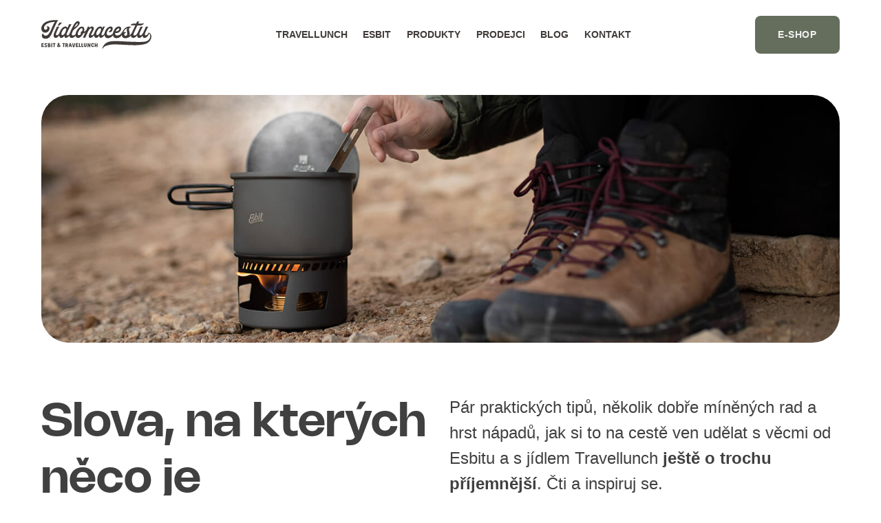

--- FILE ---
content_type: text/html; charset=UTF-8
request_url: https://www.jidlonacestu.cz/author/honza_jidlonacestu/
body_size: 15633
content:
<!DOCTYPE html>
<html lang="cs" >
<head>
<meta charset="UTF-8">
<meta name="viewport" content="width=device-width, initial-scale=1.0">
<!-- WP_HEAD() START -->
<link rel="preload" as="style" href="https://fonts.googleapis.com/css?family=Open+Sans:100,200,300,400,500,600,700,800,900|Source+Sans+Pro:100,200,300,400,500,600,700,800,900" >
<link rel="stylesheet" href="https://fonts.googleapis.com/css?family=Open+Sans:100,200,300,400,500,600,700,800,900|Source+Sans+Pro:100,200,300,400,500,600,700,800,900">
<meta name='robots' content='index, follow, max-image-preview:large, max-snippet:-1, max-video-preview:-1' />
	<!-- Pixel Cat Facebook Pixel Code -->
	<script>
	!function(f,b,e,v,n,t,s){if(f.fbq)return;n=f.fbq=function(){n.callMethod?
	n.callMethod.apply(n,arguments):n.queue.push(arguments)};if(!f._fbq)f._fbq=n;
	n.push=n;n.loaded=!0;n.version='2.0';n.queue=[];t=b.createElement(e);t.async=!0;
	t.src=v;s=b.getElementsByTagName(e)[0];s.parentNode.insertBefore(t,s)}(window,
	document,'script','https://connect.facebook.net/en_US/fbevents.js' );
	fbq( 'init', '524356487751891' );	</script>
	<!-- DO NOT MODIFY -->
	<!-- End Facebook Pixel Code -->
	
	<!-- This site is optimized with the Yoast SEO plugin v23.5 - https://yoast.com/wordpress/plugins/seo/ -->
	<title>Honza, Author at Jídlo na cestu</title>
	<link rel="canonical" href="https://www.jidlonacestu.cz/author/honza_jidlonacestu/" />
	<meta property="og:locale" content="cs_CZ" />
	<meta property="og:type" content="profile" />
	<meta property="og:title" content="Honza, Author at Jídlo na cestu" />
	<meta property="og:url" content="https://www.jidlonacestu.cz/author/honza_jidlonacestu/" />
	<meta property="og:site_name" content="Jídlo na cestu" />
	<meta property="og:image" content="https://secure.gravatar.com/avatar/e4cab1b3bdf8532f10edb43957aa1dbf?s=500&d=mm&r=g" />
	<meta name="twitter:card" content="summary_large_image" />
	<script type="application/ld+json" class="yoast-schema-graph">{"@context":"https://schema.org","@graph":[{"@type":"ProfilePage","@id":"https://www.jidlonacestu.cz/author/honza_jidlonacestu/","url":"https://www.jidlonacestu.cz/author/honza_jidlonacestu/","name":"Honza, Author at Jídlo na cestu","isPartOf":{"@id":"https://www.jidlonacestu.cz/#website"},"primaryImageOfPage":{"@id":"https://www.jidlonacestu.cz/author/honza_jidlonacestu/#primaryimage"},"image":{"@id":"https://www.jidlonacestu.cz/author/honza_jidlonacestu/#primaryimage"},"thumbnailUrl":"https://www.jidlonacestu.cz/wp-content/uploads/2017/10/domaci_susenky.jpg","breadcrumb":{"@id":"https://www.jidlonacestu.cz/author/honza_jidlonacestu/#breadcrumb"},"inLanguage":"cs","potentialAction":[{"@type":"ReadAction","target":["https://www.jidlonacestu.cz/author/honza_jidlonacestu/"]}]},{"@type":"ImageObject","inLanguage":"cs","@id":"https://www.jidlonacestu.cz/author/honza_jidlonacestu/#primaryimage","url":"https://www.jidlonacestu.cz/wp-content/uploads/2017/10/domaci_susenky.jpg","contentUrl":"https://www.jidlonacestu.cz/wp-content/uploads/2017/10/domaci_susenky.jpg","width":700,"height":410},{"@type":"BreadcrumbList","@id":"https://www.jidlonacestu.cz/author/honza_jidlonacestu/#breadcrumb","itemListElement":[{"@type":"ListItem","position":1,"name":"Domů","item":"https://www.jidlonacestu.cz/"},{"@type":"ListItem","position":2,"name":"Archivy pro Honza"}]},{"@type":"WebSite","@id":"https://www.jidlonacestu.cz/#website","url":"https://www.jidlonacestu.cz/","name":"Jídlo na cestu","description":"Od termosek, co opravdu drží teplo, po večeři, kterou zmuchláš do batohu.","potentialAction":[{"@type":"SearchAction","target":{"@type":"EntryPoint","urlTemplate":"https://www.jidlonacestu.cz/?s={search_term_string}"},"query-input":{"@type":"PropertyValueSpecification","valueRequired":true,"valueName":"search_term_string"}}],"inLanguage":"cs"},{"@type":"Person","@id":"https://www.jidlonacestu.cz/#/schema/person/dd483988cff2e50d20b51d878f18304d","name":"Honza","image":{"@type":"ImageObject","inLanguage":"cs","@id":"https://www.jidlonacestu.cz/#/schema/person/image/","url":"https://secure.gravatar.com/avatar/e4cab1b3bdf8532f10edb43957aa1dbf?s=96&d=mm&r=g","contentUrl":"https://secure.gravatar.com/avatar/e4cab1b3bdf8532f10edb43957aa1dbf?s=96&d=mm&r=g","caption":"Honza"},"mainEntityOfPage":{"@id":"https://www.jidlonacestu.cz/author/honza_jidlonacestu/"}}]}</script>
	<!-- / Yoast SEO plugin. -->


<link rel='dns-prefetch' href='//unpkg.com' />
<link rel="alternate" type="application/rss+xml" title="Jídlo na cestu &raquo; RSS zdroj" href="https://www.jidlonacestu.cz/feed/" />
<link rel="alternate" type="application/rss+xml" title="Jídlo na cestu &raquo; RSS komentářů" href="https://www.jidlonacestu.cz/comments/feed/" />
<link rel="alternate" type="application/rss+xml" title="Jídlo na cestu &raquo; RSS pro autora Honza" href="https://www.jidlonacestu.cz/author/honza_jidlonacestu/feed/" />
<style id='wp-block-library-inline-css'>
:root{--wp-admin-theme-color:#007cba;--wp-admin-theme-color--rgb:0,124,186;--wp-admin-theme-color-darker-10:#006ba1;--wp-admin-theme-color-darker-10--rgb:0,107,161;--wp-admin-theme-color-darker-20:#005a87;--wp-admin-theme-color-darker-20--rgb:0,90,135;--wp-admin-border-width-focus:2px;--wp-block-synced-color:#7a00df;--wp-block-synced-color--rgb:122,0,223}@media (min-resolution:192dpi){:root{--wp-admin-border-width-focus:1.5px}}.wp-element-button{cursor:pointer}:root{--wp--preset--font-size--normal:16px;--wp--preset--font-size--huge:42px}:root .has-very-light-gray-background-color{background-color:#eee}:root .has-very-dark-gray-background-color{background-color:#313131}:root .has-very-light-gray-color{color:#eee}:root .has-very-dark-gray-color{color:#313131}:root .has-vivid-green-cyan-to-vivid-cyan-blue-gradient-background{background:linear-gradient(135deg,#00d084,#0693e3)}:root .has-purple-crush-gradient-background{background:linear-gradient(135deg,#34e2e4,#4721fb 50%,#ab1dfe)}:root .has-hazy-dawn-gradient-background{background:linear-gradient(135deg,#faaca8,#dad0ec)}:root .has-subdued-olive-gradient-background{background:linear-gradient(135deg,#fafae1,#67a671)}:root .has-atomic-cream-gradient-background{background:linear-gradient(135deg,#fdd79a,#004a59)}:root .has-nightshade-gradient-background{background:linear-gradient(135deg,#330968,#31cdcf)}:root .has-midnight-gradient-background{background:linear-gradient(135deg,#020381,#2874fc)}.has-regular-font-size{font-size:1em}.has-larger-font-size{font-size:2.625em}.has-normal-font-size{font-size:var(--wp--preset--font-size--normal)}.has-huge-font-size{font-size:var(--wp--preset--font-size--huge)}.has-text-align-center{text-align:center}.has-text-align-left{text-align:left}.has-text-align-right{text-align:right}#end-resizable-editor-section{display:none}.aligncenter{clear:both}.items-justified-left{justify-content:flex-start}.items-justified-center{justify-content:center}.items-justified-right{justify-content:flex-end}.items-justified-space-between{justify-content:space-between}.screen-reader-text{clip:rect(1px,1px,1px,1px);word-wrap:normal!important;border:0;-webkit-clip-path:inset(50%);clip-path:inset(50%);height:1px;margin:-1px;overflow:hidden;padding:0;position:absolute;width:1px}.screen-reader-text:focus{clip:auto!important;background-color:#ddd;-webkit-clip-path:none;clip-path:none;color:#444;display:block;font-size:1em;height:auto;left:5px;line-height:normal;padding:15px 23px 14px;text-decoration:none;top:5px;width:auto;z-index:100000}html :where(.has-border-color){border-style:solid}html :where([style*=border-top-color]){border-top-style:solid}html :where([style*=border-right-color]){border-right-style:solid}html :where([style*=border-bottom-color]){border-bottom-style:solid}html :where([style*=border-left-color]){border-left-style:solid}html :where([style*=border-width]){border-style:solid}html :where([style*=border-top-width]){border-top-style:solid}html :where([style*=border-right-width]){border-right-style:solid}html :where([style*=border-bottom-width]){border-bottom-style:solid}html :where([style*=border-left-width]){border-left-style:solid}html :where(img[class*=wp-image-]){height:auto;max-width:100%}:where(figure){margin:0 0 1em}html :where(.is-position-sticky){--wp-admin--admin-bar--position-offset:var(--wp-admin--admin-bar--height,0px)}@media screen and (max-width:600px){html :where(.is-position-sticky){--wp-admin--admin-bar--position-offset:0px}}
</style>
<style id='classic-theme-styles-inline-css'>
/*! This file is auto-generated */
.wp-block-button__link{color:#fff;background-color:#32373c;border-radius:9999px;box-shadow:none;text-decoration:none;padding:calc(.667em + 2px) calc(1.333em + 2px);font-size:1.125em}.wp-block-file__button{background:#32373c;color:#fff;text-decoration:none}
</style>
<style id='global-styles-inline-css'>
body{--wp--preset--color--black: #000000;--wp--preset--color--cyan-bluish-gray: #abb8c3;--wp--preset--color--white: #ffffff;--wp--preset--color--pale-pink: #f78da7;--wp--preset--color--vivid-red: #cf2e2e;--wp--preset--color--luminous-vivid-orange: #ff6900;--wp--preset--color--luminous-vivid-amber: #fcb900;--wp--preset--color--light-green-cyan: #7bdcb5;--wp--preset--color--vivid-green-cyan: #00d084;--wp--preset--color--pale-cyan-blue: #8ed1fc;--wp--preset--color--vivid-cyan-blue: #0693e3;--wp--preset--color--vivid-purple: #9b51e0;--wp--preset--color--base: #f9f9f9;--wp--preset--color--base-2: #ffffff;--wp--preset--color--contrast: #111111;--wp--preset--color--contrast-2: #636363;--wp--preset--color--contrast-3: #A4A4A4;--wp--preset--color--accent: #cfcabe;--wp--preset--color--accent-2: #c2a990;--wp--preset--color--accent-3: #d8613c;--wp--preset--color--accent-4: #b1c5a4;--wp--preset--color--accent-5: #b5bdbc;--wp--preset--gradient--vivid-cyan-blue-to-vivid-purple: linear-gradient(135deg,rgba(6,147,227,1) 0%,rgb(155,81,224) 100%);--wp--preset--gradient--light-green-cyan-to-vivid-green-cyan: linear-gradient(135deg,rgb(122,220,180) 0%,rgb(0,208,130) 100%);--wp--preset--gradient--luminous-vivid-amber-to-luminous-vivid-orange: linear-gradient(135deg,rgba(252,185,0,1) 0%,rgba(255,105,0,1) 100%);--wp--preset--gradient--luminous-vivid-orange-to-vivid-red: linear-gradient(135deg,rgba(255,105,0,1) 0%,rgb(207,46,46) 100%);--wp--preset--gradient--very-light-gray-to-cyan-bluish-gray: linear-gradient(135deg,rgb(238,238,238) 0%,rgb(169,184,195) 100%);--wp--preset--gradient--cool-to-warm-spectrum: linear-gradient(135deg,rgb(74,234,220) 0%,rgb(151,120,209) 20%,rgb(207,42,186) 40%,rgb(238,44,130) 60%,rgb(251,105,98) 80%,rgb(254,248,76) 100%);--wp--preset--gradient--blush-light-purple: linear-gradient(135deg,rgb(255,206,236) 0%,rgb(152,150,240) 100%);--wp--preset--gradient--blush-bordeaux: linear-gradient(135deg,rgb(254,205,165) 0%,rgb(254,45,45) 50%,rgb(107,0,62) 100%);--wp--preset--gradient--luminous-dusk: linear-gradient(135deg,rgb(255,203,112) 0%,rgb(199,81,192) 50%,rgb(65,88,208) 100%);--wp--preset--gradient--pale-ocean: linear-gradient(135deg,rgb(255,245,203) 0%,rgb(182,227,212) 50%,rgb(51,167,181) 100%);--wp--preset--gradient--electric-grass: linear-gradient(135deg,rgb(202,248,128) 0%,rgb(113,206,126) 100%);--wp--preset--gradient--midnight: linear-gradient(135deg,rgb(2,3,129) 0%,rgb(40,116,252) 100%);--wp--preset--gradient--gradient-1: linear-gradient(to bottom, #cfcabe 0%, #F9F9F9 100%);--wp--preset--gradient--gradient-2: linear-gradient(to bottom, #C2A990 0%, #F9F9F9 100%);--wp--preset--gradient--gradient-3: linear-gradient(to bottom, #D8613C 0%, #F9F9F9 100%);--wp--preset--gradient--gradient-4: linear-gradient(to bottom, #B1C5A4 0%, #F9F9F9 100%);--wp--preset--gradient--gradient-5: linear-gradient(to bottom, #B5BDBC 0%, #F9F9F9 100%);--wp--preset--gradient--gradient-6: linear-gradient(to bottom, #A4A4A4 0%, #F9F9F9 100%);--wp--preset--gradient--gradient-7: linear-gradient(to bottom, #cfcabe 50%, #F9F9F9 50%);--wp--preset--gradient--gradient-8: linear-gradient(to bottom, #C2A990 50%, #F9F9F9 50%);--wp--preset--gradient--gradient-9: linear-gradient(to bottom, #D8613C 50%, #F9F9F9 50%);--wp--preset--gradient--gradient-10: linear-gradient(to bottom, #B1C5A4 50%, #F9F9F9 50%);--wp--preset--gradient--gradient-11: linear-gradient(to bottom, #B5BDBC 50%, #F9F9F9 50%);--wp--preset--gradient--gradient-12: linear-gradient(to bottom, #A4A4A4 50%, #F9F9F9 50%);--wp--preset--font-size--small: 0.9rem;--wp--preset--font-size--medium: 1.05rem;--wp--preset--font-size--large: clamp(1.39rem, 1.39rem + ((1vw - 0.2rem) * 0.767), 1.85rem);--wp--preset--font-size--x-large: clamp(1.85rem, 1.85rem + ((1vw - 0.2rem) * 1.083), 2.5rem);--wp--preset--font-size--xx-large: clamp(2.5rem, 2.5rem + ((1vw - 0.2rem) * 1.283), 3.27rem);--wp--preset--font-family--body: "Inter", sans-serif;--wp--preset--font-family--heading: Cardo;--wp--preset--font-family--system-sans-serif: -apple-system, BlinkMacSystemFont, avenir next, avenir, segoe ui, helvetica neue, helvetica, Cantarell, Ubuntu, roboto, noto, arial, sans-serif;--wp--preset--font-family--system-serif: Iowan Old Style, Apple Garamond, Baskerville, Times New Roman, Droid Serif, Times, Source Serif Pro, serif, Apple Color Emoji, Segoe UI Emoji, Segoe UI Symbol;--wp--preset--spacing--10: 1rem;--wp--preset--spacing--20: min(1.5rem, 2vw);--wp--preset--spacing--30: min(2.5rem, 3vw);--wp--preset--spacing--40: min(4rem, 5vw);--wp--preset--spacing--50: min(6.5rem, 8vw);--wp--preset--spacing--60: min(10.5rem, 13vw);--wp--preset--shadow--natural: 6px 6px 9px rgba(0, 0, 0, 0.2);--wp--preset--shadow--deep: 12px 12px 50px rgba(0, 0, 0, 0.4);--wp--preset--shadow--sharp: 6px 6px 0px rgba(0, 0, 0, 0.2);--wp--preset--shadow--outlined: 6px 6px 0px -3px rgba(255, 255, 255, 1), 6px 6px rgba(0, 0, 0, 1);--wp--preset--shadow--crisp: 6px 6px 0px rgba(0, 0, 0, 1);}:where(body .is-layout-flow)  > :first-child:first-child{margin-block-start: 0;}:where(body .is-layout-flow)  > :last-child:last-child{margin-block-end: 0;}:where(body .is-layout-flow)  > *{margin-block-start: 1.2rem;margin-block-end: 0;}:where(body .is-layout-constrained)  > :first-child:first-child{margin-block-start: 0;}:where(body .is-layout-constrained)  > :last-child:last-child{margin-block-end: 0;}:where(body .is-layout-constrained)  > *{margin-block-start: 1.2rem;margin-block-end: 0;}:where(body .is-layout-flex) {gap: 1.2rem;}:where(body .is-layout-grid) {gap: 1.2rem;}body .is-layout-flow > .alignleft{float: left;margin-inline-start: 0;margin-inline-end: 2em;}body .is-layout-flow > .alignright{float: right;margin-inline-start: 2em;margin-inline-end: 0;}body .is-layout-flow > .aligncenter{margin-left: auto !important;margin-right: auto !important;}body .is-layout-constrained > .alignleft{float: left;margin-inline-start: 0;margin-inline-end: 2em;}body .is-layout-constrained > .alignright{float: right;margin-inline-start: 2em;margin-inline-end: 0;}body .is-layout-constrained > .aligncenter{margin-left: auto !important;margin-right: auto !important;}body .is-layout-constrained > :where(:not(.alignleft):not(.alignright):not(.alignfull)){max-width: var(--wp--style--global--content-size);margin-left: auto !important;margin-right: auto !important;}body .is-layout-constrained > .alignwide{max-width: var(--wp--style--global--wide-size);}body .is-layout-flex{display: flex;}body .is-layout-flex{flex-wrap: wrap;align-items: center;}body .is-layout-flex > *{margin: 0;}body .is-layout-grid{display: grid;}body .is-layout-grid > *{margin: 0;}.has-black-color{color: var(--wp--preset--color--black) !important;}.has-cyan-bluish-gray-color{color: var(--wp--preset--color--cyan-bluish-gray) !important;}.has-white-color{color: var(--wp--preset--color--white) !important;}.has-pale-pink-color{color: var(--wp--preset--color--pale-pink) !important;}.has-vivid-red-color{color: var(--wp--preset--color--vivid-red) !important;}.has-luminous-vivid-orange-color{color: var(--wp--preset--color--luminous-vivid-orange) !important;}.has-luminous-vivid-amber-color{color: var(--wp--preset--color--luminous-vivid-amber) !important;}.has-light-green-cyan-color{color: var(--wp--preset--color--light-green-cyan) !important;}.has-vivid-green-cyan-color{color: var(--wp--preset--color--vivid-green-cyan) !important;}.has-pale-cyan-blue-color{color: var(--wp--preset--color--pale-cyan-blue) !important;}.has-vivid-cyan-blue-color{color: var(--wp--preset--color--vivid-cyan-blue) !important;}.has-vivid-purple-color{color: var(--wp--preset--color--vivid-purple) !important;}.has-black-background-color{background-color: var(--wp--preset--color--black) !important;}.has-cyan-bluish-gray-background-color{background-color: var(--wp--preset--color--cyan-bluish-gray) !important;}.has-white-background-color{background-color: var(--wp--preset--color--white) !important;}.has-pale-pink-background-color{background-color: var(--wp--preset--color--pale-pink) !important;}.has-vivid-red-background-color{background-color: var(--wp--preset--color--vivid-red) !important;}.has-luminous-vivid-orange-background-color{background-color: var(--wp--preset--color--luminous-vivid-orange) !important;}.has-luminous-vivid-amber-background-color{background-color: var(--wp--preset--color--luminous-vivid-amber) !important;}.has-light-green-cyan-background-color{background-color: var(--wp--preset--color--light-green-cyan) !important;}.has-vivid-green-cyan-background-color{background-color: var(--wp--preset--color--vivid-green-cyan) !important;}.has-pale-cyan-blue-background-color{background-color: var(--wp--preset--color--pale-cyan-blue) !important;}.has-vivid-cyan-blue-background-color{background-color: var(--wp--preset--color--vivid-cyan-blue) !important;}.has-vivid-purple-background-color{background-color: var(--wp--preset--color--vivid-purple) !important;}.has-black-border-color{border-color: var(--wp--preset--color--black) !important;}.has-cyan-bluish-gray-border-color{border-color: var(--wp--preset--color--cyan-bluish-gray) !important;}.has-white-border-color{border-color: var(--wp--preset--color--white) !important;}.has-pale-pink-border-color{border-color: var(--wp--preset--color--pale-pink) !important;}.has-vivid-red-border-color{border-color: var(--wp--preset--color--vivid-red) !important;}.has-luminous-vivid-orange-border-color{border-color: var(--wp--preset--color--luminous-vivid-orange) !important;}.has-luminous-vivid-amber-border-color{border-color: var(--wp--preset--color--luminous-vivid-amber) !important;}.has-light-green-cyan-border-color{border-color: var(--wp--preset--color--light-green-cyan) !important;}.has-vivid-green-cyan-border-color{border-color: var(--wp--preset--color--vivid-green-cyan) !important;}.has-pale-cyan-blue-border-color{border-color: var(--wp--preset--color--pale-cyan-blue) !important;}.has-vivid-cyan-blue-border-color{border-color: var(--wp--preset--color--vivid-cyan-blue) !important;}.has-vivid-purple-border-color{border-color: var(--wp--preset--color--vivid-purple) !important;}.has-vivid-cyan-blue-to-vivid-purple-gradient-background{background: var(--wp--preset--gradient--vivid-cyan-blue-to-vivid-purple) !important;}.has-light-green-cyan-to-vivid-green-cyan-gradient-background{background: var(--wp--preset--gradient--light-green-cyan-to-vivid-green-cyan) !important;}.has-luminous-vivid-amber-to-luminous-vivid-orange-gradient-background{background: var(--wp--preset--gradient--luminous-vivid-amber-to-luminous-vivid-orange) !important;}.has-luminous-vivid-orange-to-vivid-red-gradient-background{background: var(--wp--preset--gradient--luminous-vivid-orange-to-vivid-red) !important;}.has-very-light-gray-to-cyan-bluish-gray-gradient-background{background: var(--wp--preset--gradient--very-light-gray-to-cyan-bluish-gray) !important;}.has-cool-to-warm-spectrum-gradient-background{background: var(--wp--preset--gradient--cool-to-warm-spectrum) !important;}.has-blush-light-purple-gradient-background{background: var(--wp--preset--gradient--blush-light-purple) !important;}.has-blush-bordeaux-gradient-background{background: var(--wp--preset--gradient--blush-bordeaux) !important;}.has-luminous-dusk-gradient-background{background: var(--wp--preset--gradient--luminous-dusk) !important;}.has-pale-ocean-gradient-background{background: var(--wp--preset--gradient--pale-ocean) !important;}.has-electric-grass-gradient-background{background: var(--wp--preset--gradient--electric-grass) !important;}.has-midnight-gradient-background{background: var(--wp--preset--gradient--midnight) !important;}.has-small-font-size{font-size: var(--wp--preset--font-size--small) !important;}.has-medium-font-size{font-size: var(--wp--preset--font-size--medium) !important;}.has-large-font-size{font-size: var(--wp--preset--font-size--large) !important;}.has-x-large-font-size{font-size: var(--wp--preset--font-size--x-large) !important;}
</style>
<link rel='stylesheet' id='script-6564fa4650773-css' href='https://unpkg.com/flickity@2/dist/flickity.min.css' media='all' />
<link rel='stylesheet' id='oxygen-css' href='https://www.jidlonacestu.cz/wp-content/plugins/oxygen/component-framework/oxygen.css?ver=4.8' media='all' />
<link rel='stylesheet' id='core-sss-css' href='https://www.jidlonacestu.cz/wp-content/plugins/oxy-ninja/public/css/core-sss.min.css?ver=3.5.3' media='all' />
<link rel='stylesheet' id='splide-css' href='https://www.jidlonacestu.cz/wp-content/plugins/oxy-ninja/public/css/splide.min.css?ver=4.0.14' media='all' />
<script src="https://www.jidlonacestu.cz/wp-includes/js/jquery/jquery.min.js?ver=3.7.1" id="jquery-core-js"></script>
<script src="https://www.jidlonacestu.cz/wp-content/plugins/oxy-ninja/public/js/splide/splide.min.js?ver=4.0.14" id="splide-js"></script>
<script src="https://www.jidlonacestu.cz/wp-content/plugins/oxy-ninja/public/js/splide/splide-extension-auto-scroll.min.js?ver=0.5.2" id="splide-autoscroll-js"></script>
<link rel="https://api.w.org/" href="https://www.jidlonacestu.cz/wp-json/" /><link rel="alternate" type="application/json" href="https://www.jidlonacestu.cz/wp-json/wp/v2/users/2" /><link rel="EditURI" type="application/rsd+xml" title="RSD" href="https://www.jidlonacestu.cz/xmlrpc.php?rsd" />
<meta name="generator" content="WordPress 6.4.7" />
<style id='script-6564f0886ce03-css' type='text/css'>
@font-face {
    font-family: 'Nohemi';
    src: url('/wp-content/uploads/fonts/Nohemi-SemiBold.eot');
    src: url('/wp-content/uploads/fonts/Nohemi-SemiBold.eot?#iefix') format('embedded-opentype'),
         url('/wp-content/uploads/fonts/Nohemi-SemiBold.woff2') format('woff2'),
         url('/wp-content/uploads/fonts/Nohemi-SemiBold.woff') format('woff'),
         url('/wp-content/uploads/fonts/Nohemi-SemiBold.ttf') format('truetype'),
         url('/wp-content/uploads/fonts/Nohemi-SemiBold.svg#Aleo') format('svg');
    font-weight: 600;
    font-style: normal;
}

@font-face {
    font-family: 'NotoSans';
    src: url('/wp-content/uploads/fonts/notosans-regular.eot');
    src: url('/wp-content/uploads/fonts/notosans-regular.eot?#iefix') format('embedded-opentype'),
         url('/wp-content/uploads/fonts/notosans-regular.woff2') format('woff2'),
         url('/wp-content/uploads/fonts/notosans-regular.woff') format('woff'),
         url('/wp-content/uploads/fonts/notosans-regular.ttf') format('truetype'),
         url('/wp-content/uploads/fonts/notosans-regular.svg#Aleo') format('svg');
    font-weight: 400;
    font-style: normal;
}

@font-face {
    font-family: 'NotoSans';
    src: url('/wp-content/uploads/fonts/notosans-bold.eot');
    src: url('/wp-content/uploads/fonts/notosans-bold.eot?#iefix') format('embedded-opentype'),
         url('/wp-content/uploads/fonts/notosans-bold.woff2') format('woff2'),
         url('/wp-content/uploads/fonts/notosans-bold.woff') format('woff'),
         url('/wp-content/uploads/fonts/notosans-bold.ttf') format('truetype'),
         url('/wp-content/uploads/fonts/notosans-bold.svg#Aleo') format('svg');
    font-weight: 700;
    font-style: normal;
}
</style>
<style id='wp-fonts-local'>
@font-face{font-family:Inter;font-style:normal;font-weight:300 900;font-display:fallback;src:url('https://www.jidlonacestu.cz/wp-content/themes/oxygen-is-not-a-theme/assets/fonts/inter/Inter-VariableFont_slnt,wght.woff2') format('woff2');font-stretch:normal;}
@font-face{font-family:Cardo;font-style:normal;font-weight:400;font-display:fallback;src:url('https://www.jidlonacestu.cz/wp-content/themes/oxygen-is-not-a-theme/assets/fonts/cardo/cardo_normal_400.woff2') format('woff2');}
@font-face{font-family:Cardo;font-style:italic;font-weight:400;font-display:fallback;src:url('https://www.jidlonacestu.cz/wp-content/themes/oxygen-is-not-a-theme/assets/fonts/cardo/cardo_italic_400.woff2') format('woff2');}
@font-face{font-family:Cardo;font-style:normal;font-weight:700;font-display:fallback;src:url('https://www.jidlonacestu.cz/wp-content/themes/oxygen-is-not-a-theme/assets/fonts/cardo/cardo_normal_700.woff2') format('woff2');}
</style>
<link rel="icon" href="https://www.jidlonacestu.cz/wp-content/uploads/2023/12/cropped-jidlonacestu_J-32x32.jpg" sizes="32x32" />
<link rel="icon" href="https://www.jidlonacestu.cz/wp-content/uploads/2023/12/cropped-jidlonacestu_J-192x192.jpg" sizes="192x192" />
<link rel="apple-touch-icon" href="https://www.jidlonacestu.cz/wp-content/uploads/2023/12/cropped-jidlonacestu_J-180x180.jpg" />
<meta name="msapplication-TileImage" content="https://www.jidlonacestu.cz/wp-content/uploads/2023/12/cropped-jidlonacestu_J-270x270.jpg" />
<link rel='stylesheet' id='oxygen-cache-1182-css' href='//www.jidlonacestu.cz/wp-content/uploads/oxygen/css/1182.css?cache=1703250495&#038;ver=6.4.7' media='all' />
<link rel='stylesheet' id='oxygen-cache-1221-css' href='//www.jidlonacestu.cz/wp-content/uploads/oxygen/css/1221.css?cache=1703150904&#038;ver=6.4.7' media='all' />
<link rel='stylesheet' id='oxygen-universal-styles-css' href='//www.jidlonacestu.cz/wp-content/uploads/oxygen/css/universal.css?cache=1703785920&#038;ver=6.4.7' media='all' />
<!-- END OF WP_HEAD() -->
</head>
<body class="archive author author-honza_jidlonacestu author-2 wp-embed-responsive  oxygen-body" >




						<div id="id_overlay_mobile_menu" class="ct-div-block" >
		<div id="id_overlay_pro_menu" class="oxy-pro-menu c_txt_uppercase c_txt_bold c_mb_s " ><div class="oxy-pro-menu-mobile-open-icon " data-off-canvas-alignment=""><svg id="id_overlay_pro_menu-open-icon"><use xlink:href="#FontAwesomeicon-ellipsis-v"></use></svg>Menu</div>

                
        <div class="oxy-pro-menu-container  oxy-pro-menu-dropdown-links-visible-on-mobile oxy-pro-menu-dropdown-links-toggle oxy-pro-menu-show-dropdown" data-aos-duration="400" 

             data-oxy-pro-menu-dropdown-animation="fade-up"
             data-oxy-pro-menu-dropdown-animation-duration="0.4"
             data-entire-parent-toggles-dropdown="true"

             
                          data-oxy-pro-menu-dropdown-animation-duration="0.4"
             
                          data-oxy-pro-menu-dropdown-links-on-mobile="toggle">
             
            <div class="menu-hlavni-container"><ul id="menu-hlavni" class="oxy-pro-menu-list"><li id="menu-item-95" class="menu-item menu-item-type-post_type menu-item-object-page menu-item-95"><a href="https://www.jidlonacestu.cz/travellunch/">Travellunch</a></li>
<li id="menu-item-96" class="menu-item menu-item-type-post_type menu-item-object-page menu-item-96"><a href="https://www.jidlonacestu.cz/esbit/">Esbit</a></li>
<li id="menu-item-1218" class="menu-item menu-item-type-post_type menu-item-object-page menu-item-1218"><a href="https://www.jidlonacestu.cz/produkty/">Produkty</a></li>
<li id="menu-item-1237" class="menu-item menu-item-type-post_type menu-item-object-page menu-item-1237"><a href="https://www.jidlonacestu.cz/prodejci/">Prodejci</a></li>
<li id="menu-item-112" class="menu-item menu-item-type-post_type menu-item-object-page current_page_parent menu-item-112"><a href="https://www.jidlonacestu.cz/blog/">Blog</a></li>
<li id="menu-item-118" class="menu-item menu-item-type-post_type menu-item-object-page menu-item-118"><a href="https://www.jidlonacestu.cz/kontakt/">Kontakt</a></li>
</ul></div>
            <div class="oxy-pro-menu-mobile-close-icon"><svg id="svg-id_overlay_pro_menu"><use xlink:href="#FontAwesomeicon-close"></use></svg>close</div>

        </div>

        </div>

		<script type="text/javascript">
			jQuery('#id_overlay_pro_menu .oxy-pro-menu-show-dropdown .menu-item-has-children > a', 'body').each(function(){
                jQuery(this).append('<div class="oxy-pro-menu-dropdown-icon-click-area"><svg class="oxy-pro-menu-dropdown-icon"><use xlink:href="#FontAwesomeicon-arrow-circle-o-down"></use></svg></div>');
            });
            jQuery('#id_overlay_pro_menu .oxy-pro-menu-show-dropdown .menu-item:not(.menu-item-has-children) > a', 'body').each(function(){
                jQuery(this).append('<div class="oxy-pro-menu-dropdown-icon-click-area"></div>');
            });			</script><div id="div_block-51-1182" class="ct-div-block " ><a id="link_text-49-1182" class="ct-link-text c_button_primary" href="http://" target="_self"  >e-shop</a></div><div id="code_block-54-1182" class="ct-code-block" ></div></div><header id="_header-3-1182" class="oxy-header-wrapper oxy-sticky-header  oxy-header" ><div id="_header_row-36-1182" class="oxygen-hide-in-sticky oxy-header-row " ><div class="oxy-header-container"><div id="_header_left-37-1182" class="oxy-header-left" ><a id="link-38-1182" class="ct-link" href="https://www.jidlonacestu.cz/"   ><img  id="image-39-1182" alt="" src="https://www.jidlonacestu.cz/wp-content/uploads/2023/12/jidlonacestu_logo.svg" class="ct-image" srcset="" sizes="(max-width: 0px) 100vw, 0px" /></a></div><div id="_header_center-40-1182" class="oxy-header-center" >
		<div id="-pro-menu-41-1182" class="oxy-pro-menu c_txt_uppercase c_txt_bold c_txt_2xs " ><div class="oxy-pro-menu-mobile-open-icon " data-off-canvas-alignment=""><svg id="-pro-menu-41-1182-open-icon"><use xlink:href="#FontAwesomeicon-ellipsis-v"></use></svg>Menu</div>

                
        <div class="oxy-pro-menu-container  oxy-pro-menu-dropdown-links-visible-on-mobile oxy-pro-menu-dropdown-links-toggle oxy-pro-menu-show-dropdown" data-aos-duration="400" 

             data-oxy-pro-menu-dropdown-animation="fade-up"
             data-oxy-pro-menu-dropdown-animation-duration="0.4"
             data-entire-parent-toggles-dropdown="true"

             
                          data-oxy-pro-menu-dropdown-animation-duration="0.4"
             
                          data-oxy-pro-menu-dropdown-links-on-mobile="toggle">
             
            <div class="menu-hlavni-container"><ul id="menu-hlavni-1" class="oxy-pro-menu-list"><li class="menu-item menu-item-type-post_type menu-item-object-page menu-item-95"><a href="https://www.jidlonacestu.cz/travellunch/">Travellunch</a></li>
<li class="menu-item menu-item-type-post_type menu-item-object-page menu-item-96"><a href="https://www.jidlonacestu.cz/esbit/">Esbit</a></li>
<li class="menu-item menu-item-type-post_type menu-item-object-page menu-item-1218"><a href="https://www.jidlonacestu.cz/produkty/">Produkty</a></li>
<li class="menu-item menu-item-type-post_type menu-item-object-page menu-item-1237"><a href="https://www.jidlonacestu.cz/prodejci/">Prodejci</a></li>
<li class="menu-item menu-item-type-post_type menu-item-object-page current_page_parent menu-item-112"><a href="https://www.jidlonacestu.cz/blog/">Blog</a></li>
<li class="menu-item menu-item-type-post_type menu-item-object-page menu-item-118"><a href="https://www.jidlonacestu.cz/kontakt/">Kontakt</a></li>
</ul></div>
            <div class="oxy-pro-menu-mobile-close-icon"><svg id="svg--pro-menu-41-1182"><use xlink:href="#FontAwesomeicon-close"></use></svg>close</div>

        </div>

        </div>

		<script type="text/javascript">
			jQuery('#-pro-menu-41-1182 .oxy-pro-menu-show-dropdown .menu-item-has-children > a', 'body').each(function(){
                jQuery(this).append('<div class="oxy-pro-menu-dropdown-icon-click-area"><svg class="oxy-pro-menu-dropdown-icon"><use xlink:href="#FontAwesomeicon-arrow-circle-o-down"></use></svg></div>');
            });
            jQuery('#-pro-menu-41-1182 .oxy-pro-menu-show-dropdown .menu-item:not(.menu-item-has-children) > a', 'body').each(function(){
                jQuery(this).append('<div class="oxy-pro-menu-dropdown-icon-click-area"></div>');
            });			</script></div><div id="_header_right-42-1182" class="oxy-header-right" ><a id="link_text-43-1182" class="ct-link-text c_button_primary" href="https://www.6c.cz/index.php?route=common/home"   >e-shop</a><div id="id_menu_mob" class="ct-code-block" ><svg viewBox="0 0 12 10" class="c_hamburger_menu_icon" height="4rem" width="4rem">
  <path d="M10,2 L2,2" class="c_upper_line" style="fill: none;stroke: #403b38;stroke-linecap: round;"stroke-width=".5"/>
  <path d="M2,5 L10,5" class="c_middle_line" style="fill: none;stroke: #403b38;stroke-linecap: round;"stroke-width=".5"/>
  <path d="M10,8 L2,8" class="c_lower_line" style="fill: none;stroke: #403b38;stroke-linecap: round;"stroke-width=".5"/>   
</svg></div></div></div></div><div id="_header_row-58-1182" class="oxygen-show-in-sticky-only oxy-header-row " ><div class="oxy-header-container"><div id="_header_left-59-1182" class="oxy-header-left" ><a id="link-60-1182" class="ct-link" href="https://www.jidlonacestu.cz/"   ><img  id="image-61-1182" alt="" src="https://www.jidlonacestu.cz/wp-content/uploads/2023/12/jidlonacestu_logo.svg" class="ct-image" srcset="" sizes="(max-width: 0px) 100vw, 0px" /></a></div><div id="_header_center-62-1182" class="oxy-header-center" >
		<div id="-pro-menu-63-1182" class="oxy-pro-menu c_txt_uppercase c_txt_bold c_txt_2xs " ><div class="oxy-pro-menu-mobile-open-icon " data-off-canvas-alignment=""><svg id="-pro-menu-63-1182-open-icon"><use xlink:href="#FontAwesomeicon-ellipsis-v"></use></svg>Menu</div>

                
        <div class="oxy-pro-menu-container  oxy-pro-menu-dropdown-links-visible-on-mobile oxy-pro-menu-dropdown-links-toggle oxy-pro-menu-show-dropdown" data-aos-duration="400" 

             data-oxy-pro-menu-dropdown-animation="fade-up"
             data-oxy-pro-menu-dropdown-animation-duration="0.4"
             data-entire-parent-toggles-dropdown="true"

             
                          data-oxy-pro-menu-dropdown-animation-duration="0.4"
             
                          data-oxy-pro-menu-dropdown-links-on-mobile="toggle">
             
            <div class="menu-hlavni-container"><ul id="menu-hlavni-2" class="oxy-pro-menu-list"><li class="menu-item menu-item-type-post_type menu-item-object-page menu-item-95"><a href="https://www.jidlonacestu.cz/travellunch/">Travellunch</a></li>
<li class="menu-item menu-item-type-post_type menu-item-object-page menu-item-96"><a href="https://www.jidlonacestu.cz/esbit/">Esbit</a></li>
<li class="menu-item menu-item-type-post_type menu-item-object-page menu-item-1218"><a href="https://www.jidlonacestu.cz/produkty/">Produkty</a></li>
<li class="menu-item menu-item-type-post_type menu-item-object-page menu-item-1237"><a href="https://www.jidlonacestu.cz/prodejci/">Prodejci</a></li>
<li class="menu-item menu-item-type-post_type menu-item-object-page current_page_parent menu-item-112"><a href="https://www.jidlonacestu.cz/blog/">Blog</a></li>
<li class="menu-item menu-item-type-post_type menu-item-object-page menu-item-118"><a href="https://www.jidlonacestu.cz/kontakt/">Kontakt</a></li>
</ul></div>
            <div class="oxy-pro-menu-mobile-close-icon"><svg id="svg--pro-menu-63-1182"><use xlink:href="#FontAwesomeicon-close"></use></svg>close</div>

        </div>

        </div>

		<script type="text/javascript">
			jQuery('#-pro-menu-63-1182 .oxy-pro-menu-show-dropdown .menu-item-has-children > a', 'body').each(function(){
                jQuery(this).append('<div class="oxy-pro-menu-dropdown-icon-click-area"><svg class="oxy-pro-menu-dropdown-icon"><use xlink:href="#FontAwesomeicon-arrow-circle-o-down"></use></svg></div>');
            });
            jQuery('#-pro-menu-63-1182 .oxy-pro-menu-show-dropdown .menu-item:not(.menu-item-has-children) > a', 'body').each(function(){
                jQuery(this).append('<div class="oxy-pro-menu-dropdown-icon-click-area"></div>');
            });			</script></div><div id="_header_right-64-1182" class="oxy-header-right" ><a id="link_text-65-1182" class="ct-link-text c_button_primary" href="https://www.6c.cz/index.php?route=common/home"   >e-shop</a><div id="id_menu_mob_sticky" class="ct-code-block" ><svg viewBox="0 0 12 10" class="c_hamburger_menu_icon_sticky" height="4rem" width="4rem">
  <path d="M10,2 L2,2" class="c_upper_line" style="fill: none;stroke: #403b38;stroke-linecap: round;"stroke-width=".5"/>
  <path d="M2,5 L10,5" class="c_middle_line" style="fill: none;stroke: #403b38;stroke-linecap: round;"stroke-width=".5"/>
  <path d="M10,8 L2,8" class="c_lower_line" style="fill: none;stroke: #403b38;stroke-linecap: round;"stroke-width=".5"/>   
</svg></div></div></div></div></header>
				<script type="text/javascript">
			jQuery(document).ready(function() {
				var selector = "#_header-3-1182",
					scrollval = parseInt("300");
				if (!scrollval || scrollval < 1) {
											jQuery("body").css("margin-top", jQuery(selector).outerHeight());
						jQuery(selector).addClass("oxy-sticky-header-active");
									}
				else {
					var scrollTopOld = 0;
					jQuery(window).scroll(function() {
						if (!jQuery('body').hasClass('oxy-nav-menu-prevent-overflow')) {
							if (jQuery(this).scrollTop() > scrollval 
																) {
								if (
																		!jQuery(selector).hasClass("oxy-sticky-header-active")) {
									if (jQuery(selector).css('position')!='absolute') {
										jQuery("body").css("margin-top", jQuery(selector).outerHeight());
									}
									jQuery(selector)
										.addClass("oxy-sticky-header-active")
																			.addClass("oxy-sticky-header-fade-in");
																	}
							}
							else {
								jQuery(selector)
									.removeClass("oxy-sticky-header-fade-in")
									.removeClass("oxy-sticky-header-active");
								if (jQuery(selector).css('position')!='absolute') {
									jQuery("body").css("margin-top", "");
								}
							}
							scrollTopOld = jQuery(this).scrollTop();
						}
					})
				}
			});
		</script><section id="section-7-1221" class=" ct-section" ><div class="ct-section-inner-wrap"><img  id="image-9-1221" alt="" src="https://www.jidlonacestu.cz/wp-content/uploads/2023/12/blog.jpg" class="ct-image c_full_width c_radius_m" srcset="https://www.jidlonacestu.cz/wp-content/uploads/2023/12/blog.jpg 1440w, https://www.jidlonacestu.cz/wp-content/uploads/2023/12/blog-300x200.jpg 300w, https://www.jidlonacestu.cz/wp-content/uploads/2023/12/blog-1024x683.jpg 1024w, https://www.jidlonacestu.cz/wp-content/uploads/2023/12/blog-768x512.jpg 768w, https://www.jidlonacestu.cz/wp-content/uploads/2023/12/blog-320x213.jpg 320w, https://www.jidlonacestu.cz/wp-content/uploads/2023/12/blog-480x320.jpg 480w, https://www.jidlonacestu.cz/wp-content/uploads/2023/12/blog-640x427.jpg 640w, https://www.jidlonacestu.cz/wp-content/uploads/2023/12/blog-720x480.jpg 720w, https://www.jidlonacestu.cz/wp-content/uploads/2023/12/blog-960x640.jpg 960w, https://www.jidlonacestu.cz/wp-content/uploads/2023/12/blog-1168x779.jpg 1168w" sizes="(max-width: 1440px) 100vw, 1440px" /></div></section><section id="section-2-1221" class=" ct-section" ><div class="ct-section-inner-wrap"><div id="div_block-5-1221" class="ct-div-block c-columns-2 c-columns-gap-m c-columns-m-1" ><h1 id="headline-3-1221" class="ct-headline">Slova, na kterých něco je</h1><div id="text_block-4-1221" class="ct-text-block c_txt_l" >Pár praktických tipů, několik dobře míněných rad a hrst nápadů, jak si to na cestě ven udělat s věcmi od Esbitu a s jídlem Travellunch <b>ještě o trochu příjemnější</b>. Čti a inspiruj se.</div></div></div></section><section id="section-10-1221" class=" ct-section" ><div class="ct-section-inner-wrap"><div id="_dynamic_list-12-1221" class="oxy-dynamic-list c-columns-3 c-columns-l-2 c-columns-m-1 c-columns-gap-m c-stretch"><div id="div_block-13-1221-1" class="ct-div-block c_mb_2xs" data-id="div_block-13-1221"><a id="link-113-1221-1" class="ct-link c_card c_radius_s" href="https://www.jidlonacestu.cz/termosky-na-jidlo-od-esbit-vas-nezbytny-spolecnik-pro-kazdodenni-dobrodruzstvi/" target="_self" data-id="link-113-1221"><img id="image-20-1221-1" alt="" src="https://www.jidlonacestu.cz/wp-content/uploads/2023/12/esbit_termoska-1.jpg" class="ct-image c_radius_s" srcset="https://www.jidlonacestu.cz/wp-content/uploads/2023/12/esbit_termoska-1.jpg 1440w, https://www.jidlonacestu.cz/wp-content/uploads/2023/12/esbit_termoska-1-300x200.jpg 300w, https://www.jidlonacestu.cz/wp-content/uploads/2023/12/esbit_termoska-1-1024x683.jpg 1024w, https://www.jidlonacestu.cz/wp-content/uploads/2023/12/esbit_termoska-1-768x512.jpg 768w, https://www.jidlonacestu.cz/wp-content/uploads/2023/12/esbit_termoska-1-320x213.jpg 320w, https://www.jidlonacestu.cz/wp-content/uploads/2023/12/esbit_termoska-1-480x320.jpg 480w, https://www.jidlonacestu.cz/wp-content/uploads/2023/12/esbit_termoska-1-640x427.jpg 640w, https://www.jidlonacestu.cz/wp-content/uploads/2023/12/esbit_termoska-1-720x480.jpg 720w, https://www.jidlonacestu.cz/wp-content/uploads/2023/12/esbit_termoska-1-960x640.jpg 960w, https://www.jidlonacestu.cz/wp-content/uploads/2023/12/esbit_termoska-1-1168x779.jpg 1168w" sizes="(max-width: 1440px) 100vw, 1440px" data-id="image-20-1221"><div id="div_block-191-1221-1" class="ct-div-block c_p_3xs" data-id="div_block-191-1221"><div id="div_block-64-1221-1" class="ct-div-block c_mb_2xs" data-id="div_block-64-1221"><h4 id="headline-131-1221-1" class="ct-headline c_mb_5xs" data-id="headline-131-1221"><span id="span-134-1221-1" class="ct-span" data-id="span-134-1221">Termosky na j&iacute;dlo od Esbit: V&aacute;&scaron; nezbytn&yacute; spole&#269;n&iacute;k pro ka&#382;dodenn&iacute; dobrodru&#382;stv&iacute;</span></h4><div id="text_block-42-1221-1" class="ct-text-block " data-id="text_block-42-1221"><span id="span-49-1221-1" class="ct-span" data-id="span-49-1221">Ka&#382;d&yacute; den je cestou &ndash; a&#357; u&#382; do pr&aacute;ce, na v&yacute;let, nebo jen do parku. A co m&#367;&#382;e b&yacute;t lep&scaron;&iacute;ho [&hellip;]</span></div></div><div id="div_block-189-1221-1" class="ct-div-block c_full_width" data-id="div_block-189-1221"><div id="text_block-122-1221-1" class="ct-text-block c_button_tertiary" data-id="text_block-122-1221">Chci to v&#283;d&#283;t &gt;</div></div></div></a></div><div id="div_block-13-1221-2" class="ct-div-block c_mb_2xs" data-id="div_block-13-1221"><a id="link-113-1221-2" class="ct-link c_card c_radius_s" href="https://www.jidlonacestu.cz/domaci-susenky/" target="_self" data-id="link-113-1221"><img id="image-20-1221-2" alt="" src="https://www.jidlonacestu.cz/wp-content/uploads/2017/10/domaci_susenky.jpg" class="ct-image c_radius_s" srcset="https://www.jidlonacestu.cz/wp-content/uploads/2017/10/domaci_susenky.jpg 700w, https://www.jidlonacestu.cz/wp-content/uploads/2017/10/domaci_susenky-300x176.jpg 300w" sizes="(max-width: 700px) 100vw, 700px" data-id="image-20-1221"><div id="div_block-191-1221-2" class="ct-div-block c_p_3xs" data-id="div_block-191-1221"><div id="div_block-64-1221-2" class="ct-div-block c_mb_2xs" data-id="div_block-64-1221"><h4 id="headline-131-1221-2" class="ct-headline c_mb_5xs" data-id="headline-131-1221"><span id="span-134-1221-2" class="ct-span" data-id="span-134-1221">Dom&aacute;c&iacute; su&scaron;enky na cestu</span></h4><div id="text_block-42-1221-2" class="ct-text-block " data-id="text_block-42-1221"><span id="span-49-1221-2" class="ct-span" data-id="span-49-1221">Tatranky, horalky, m&uuml;sli ty&#269;inky, sojov&eacute; suky. To je prost&#283; &#269;esk&aacute; cestovatelsk&aacute; klasika, stejn&#283; jako slepe&#328;&aacute;k s vyso&#269;inou. Koho nebol&iacute; pustit [&hellip;]</span></div></div><div id="div_block-189-1221-2" class="ct-div-block c_full_width" data-id="div_block-189-1221"><div id="text_block-122-1221-2" class="ct-text-block c_button_tertiary" data-id="text_block-122-1221">Chci to v&#283;d&#283;t &gt;</div></div></div></a></div><div id="div_block-13-1221-3" class="ct-div-block c_mb_2xs" data-id="div_block-13-1221"><a id="link-113-1221-3" class="ct-link c_card c_radius_s" href="https://www.jidlonacestu.cz/ovesnakase/" target="_self" data-id="link-113-1221"><img id="image-20-1221-3" alt="" src="https://www.jidlonacestu.cz/wp-content/uploads/2017/07/ka%C5%A1e-12.jpg" class="ct-image c_radius_s" srcset="https://www.jidlonacestu.cz/wp-content/uploads/2017/07/ka&scaron;e-12.jpg 1200w, https://www.jidlonacestu.cz/wp-content/uploads/2017/07/ka&scaron;e-12-300x200.jpg 300w, https://www.jidlonacestu.cz/wp-content/uploads/2017/07/ka&scaron;e-12-768x512.jpg 768w, https://www.jidlonacestu.cz/wp-content/uploads/2017/07/ka&scaron;e-12-1024x683.jpg 1024w" sizes="(max-width: 1200px) 100vw, 1200px" data-id="image-20-1221"><div id="div_block-191-1221-3" class="ct-div-block c_p_3xs" data-id="div_block-191-1221"><div id="div_block-64-1221-3" class="ct-div-block c_mb_2xs" data-id="div_block-64-1221"><h4 id="headline-131-1221-3" class="ct-headline c_mb_5xs" data-id="headline-131-1221"><span id="span-134-1221-3" class="ct-span" data-id="span-134-1221">Nejlep&scaron;&iacute; start&eacute;r pro cel&yacute; den na hor&aacute;ch</span></h4><div id="text_block-42-1221-3" class="ct-text-block " data-id="text_block-42-1221"><span id="span-49-1221-3" class="ct-span" data-id="span-49-1221">R&aacute;no pot&#345;ebuje va&scaron;e t&#283;lo nakoupnout. Po&#345;&aacute;dnou d&aacute;vkou, ze kter&eacute; budete &#269;erpat energii po n&#283;kolik n&aacute;sleduj&iacute;ch hodin na cest&#283;. A hlavn&#283; [&hellip;]</span></div></div><div id="div_block-189-1221-3" class="ct-div-block c_full_width" data-id="div_block-189-1221"><div id="text_block-122-1221-3" class="ct-text-block c_button_tertiary" data-id="text_block-122-1221">Chci to v&#283;d&#283;t &gt;</div></div></div></a></div><div id="div_block-13-1221-4" class="ct-div-block c_mb_2xs" data-id="div_block-13-1221"><a id="link-113-1221-4" class="ct-link c_card c_radius_s" href="https://www.jidlonacestu.cz/susenemaso/" target="_self" data-id="link-113-1221"><img id="image-20-1221-4" alt="" src="https://www.jidlonacestu.cz/wp-content/uploads/2017/06/maso-8.jpg" class="ct-image c_radius_s" srcset="https://www.jidlonacestu.cz/wp-content/uploads/2017/06/maso-8.jpg 1000w, https://www.jidlonacestu.cz/wp-content/uploads/2017/06/maso-8-300x200.jpg 300w, https://www.jidlonacestu.cz/wp-content/uploads/2017/06/maso-8-768x512.jpg 768w" sizes="(max-width: 1000px) 100vw, 1000px" data-id="image-20-1221"><div id="div_block-191-1221-4" class="ct-div-block c_p_3xs" data-id="div_block-191-1221"><div id="div_block-64-1221-4" class="ct-div-block c_mb_2xs" data-id="div_block-64-1221"><h4 id="headline-131-1221-4" class="ct-headline c_mb_5xs" data-id="headline-131-1221"><span id="span-134-1221-4" class="ct-span" data-id="span-134-1221">Vyrobte si vlastn&iacute; su&scaron;en&eacute; maso</span></h4><div id="text_block-42-1221-4" class="ct-text-block " data-id="text_block-42-1221"><span id="span-49-1221-4" class="ct-span" data-id="span-49-1221">Su&scaron;en&eacute; maso nen&iacute; &#382;&aacute;dn&aacute; novinka posledn&iacute;ch let. Naopak! Su&scaron;en&iacute; je jednou z nejstar&scaron;&iacute;ch forem dlouhodob&eacute;ho uchov&aacute;v&aacute;n&iacute; j&iacute;dla. Nav&iacute;c naprosto jednoduchou [&hellip;]</span></div></div><div id="div_block-189-1221-4" class="ct-div-block c_full_width" data-id="div_block-189-1221"><div id="text_block-122-1221-4" class="ct-text-block c_button_tertiary" data-id="text_block-122-1221">Chci to v&#283;d&#283;t &gt;</div></div></div></a></div><div id="div_block-13-1221-5" class="ct-div-block c_mb_2xs" data-id="div_block-13-1221"><a id="link-113-1221-5" class="ct-link c_card c_radius_s" href="https://www.jidlonacestu.cz/super-svaca-na-cestu/" target="_self" data-id="link-113-1221"><img id="image-20-1221-5" alt="" src="https://www.jidlonacestu.cz/wp-content/uploads/2017/06/novohradky-11-of-27.jpg" class="ct-image c_radius_s" srcset="https://www.jidlonacestu.cz/wp-content/uploads/2017/06/novohradky-11-of-27.jpg 2000w, https://www.jidlonacestu.cz/wp-content/uploads/2017/06/novohradky-11-of-27-300x200.jpg 300w, https://www.jidlonacestu.cz/wp-content/uploads/2017/06/novohradky-11-of-27-768x512.jpg 768w, https://www.jidlonacestu.cz/wp-content/uploads/2017/06/novohradky-11-of-27-1024x682.jpg 1024w" sizes="(max-width: 2000px) 100vw, 2000px" data-id="image-20-1221"><div id="div_block-191-1221-5" class="ct-div-block c_p_3xs" data-id="div_block-191-1221"><div id="div_block-64-1221-5" class="ct-div-block c_mb_2xs" data-id="div_block-64-1221"><h4 id="headline-131-1221-5" class="ct-headline c_mb_5xs" data-id="headline-131-1221"><span id="span-134-1221-5" class="ct-span" data-id="span-134-1221">Super sv&aacute;&#269;a na cestu</span></h4><div id="text_block-42-1221-5" class="ct-text-block " data-id="text_block-42-1221"><span id="span-49-1221-5" class="ct-span" data-id="span-49-1221">N&#283;kdo jede na klasiku - slepe&#328;&aacute;k s ho&#345;&#269;ic&iacute; a sal&aacute;mem, jin&yacute; rad&#283;ji spaluje energetick&eacute; ty&#269;inky a gely. Anebo si m&#367;&#382;ete [&hellip;]</span></div></div><div id="div_block-189-1221-5" class="ct-div-block c_full_width" data-id="div_block-189-1221"><div id="text_block-122-1221-5" class="ct-text-block c_button_tertiary" data-id="text_block-122-1221">Chci to v&#283;d&#283;t &gt;</div></div></div></a></div><div id="div_block-13-1221-6" class="ct-div-block c_mb_2xs" data-id="div_block-13-1221"><a id="link-113-1221-6" class="ct-link c_card c_radius_s" href="https://www.jidlonacestu.cz/skialpinisto-napij-se/" target="_self" data-id="link-113-1221"><div id="div_block-191-1221-6" class="ct-div-block c_p_3xs" data-id="div_block-191-1221"><div id="div_block-64-1221-6" class="ct-div-block c_mb_2xs" data-id="div_block-64-1221"><h4 id="headline-131-1221-6" class="ct-headline c_mb_5xs" data-id="headline-131-1221"><span id="span-134-1221-6" class="ct-span" data-id="span-134-1221">Chr&aacute;n&#283;no: Skialpinisto, napij se. Zah&#345;ej se</span></h4><div id="text_block-42-1221-6" class="ct-text-block " data-id="text_block-42-1221"><span id="span-49-1221-6" class="ct-span" data-id="span-49-1221">Stru&#269;n&yacute; obsah p&#345;&iacute;sp&#283;vku zde nen&iacute; uveden, proto&#382;e je tento p&#345;&iacute;sp&#283;vek chr&aacute;n&#283;n heslem.</span></div></div><div id="div_block-189-1221-6" class="ct-div-block c_full_width" data-id="div_block-189-1221"><div id="text_block-122-1221-6" class="ct-text-block c_button_tertiary" data-id="text_block-122-1221">Chci to v&#283;d&#283;t &gt;</div></div></div></a></div>                    
                                            
                                        
                    </div>
</div></section><section id="section-9-1182" class=" ct-section" ><div class="ct-section-inner-wrap"><div id="div_block-10-1182" class="ct-div-block c-columns-6 c-columns-gap-m c-columns-m-1 c-columns-xl-4 c-columns-l-2 c_spacing_s c_mb_xl" ><div id="div_block-67-1182" class="ct-div-block" ><img  id="image-33-1182" alt="" src="https://www.jidlonacestu.cz/wp-content/uploads/2023/12/jidlonacestu_logo.svg" class="ct-image" srcset="" sizes="(max-width: 0px) 100vw, 0px" /></div><div id="div_block-11-1182" class="ct-div-block c-col-start-4 c-col-start-l-2 c-col-start-m-1 c-col-start-xl-2" ><h4 id="headline-28-1182" class="ct-headline c_mb_2xs">Naše značky</h4><a id="text_block-13-1182" class="ct-link-text c_mb_3xs c_txt_link" href="https://www.jidlonacestu.cz/esbit/"   >Esbit</a><a id="text_block-14-1182" class="ct-link-text c_txt_link" href="https://www.jidlonacestu.cz/travellunch/"   >Travellunch</a></div><div id="div_block-15-1182" class="ct-div-block" ><h4 id="headline-29-1182" class="ct-headline c_mb_3xs">Přímé spojení</h4><a id="link_text-19-1182" class="ct-link-text c_mb_3xs c_txt_link" href="mailto:info@ersport.cz" target="_self"  >info@ersport.cz</a><a id="link_text-20-1182" class="ct-link-text c_txt_link" href="tel:+420603462544" target="_self"  >+420 603 462 544</a></div><div id="div_block-21-1182" class="ct-div-block" ><h4 id="headline-31-1182" class="ct-headline c_mb_3xs">Hřejivý život</h4><div id="text_block-23-1182" class="ct-text-block c_txt_link_primary_inside" >na našem <a href="https://www.facebook.com/jidlonacestu">Facebooku</a></div></div></div><div id="div_block-24-1182" class="ct-div-block c_full_width c_border_up" ><div id="code_block-25-1182" class="ct-code-block c_txt_s c_remove_p_margin" ><p>© 
    2026 
Jídlonacestu</p></div></div></div></section>	<!-- WP_FOOTER -->
<script>jQuery(document).on('click','a[href*="#"]',function(t){if(jQuery(t.target).closest('.wc-tabs').length>0){return}if(jQuery(this).is('[href="#"]')||jQuery(this).is('[href="#0"]')||jQuery(this).is('[href*="replytocom"]')){return};if(location.pathname.replace(/^\//,"")==this.pathname.replace(/^\//,"")&&location.hostname==this.hostname){var e=jQuery(this.hash);(e=e.length?e:jQuery("[name="+this.hash.slice(1)+"]")).length&&(t.preventDefault(),jQuery("html, body").animate({scrollTop:e.offset().top-0},200))}});</script><style>.ct-FontAwesomeicon-close{width:0.78571428571429em}</style>
<style>.ct-FontAwesomeicon-arrow-circle-o-down{width:0.85714285714286em}</style>
<style>.ct-FontAwesomeicon-ellipsis-v{width:0.21428571428571em}</style>
<?xml version="1.0"?><svg xmlns="http://www.w3.org/2000/svg" xmlns:xlink="http://www.w3.org/1999/xlink" aria-hidden="true" style="position: absolute; width: 0; height: 0; overflow: hidden;" version="1.1"><defs><symbol id="FontAwesomeicon-close" viewBox="0 0 22 28"><title>close</title><path d="M20.281 20.656c0 0.391-0.156 0.781-0.438 1.062l-2.125 2.125c-0.281 0.281-0.672 0.438-1.062 0.438s-0.781-0.156-1.062-0.438l-4.594-4.594-4.594 4.594c-0.281 0.281-0.672 0.438-1.062 0.438s-0.781-0.156-1.062-0.438l-2.125-2.125c-0.281-0.281-0.438-0.672-0.438-1.062s0.156-0.781 0.438-1.062l4.594-4.594-4.594-4.594c-0.281-0.281-0.438-0.672-0.438-1.062s0.156-0.781 0.438-1.062l2.125-2.125c0.281-0.281 0.672-0.438 1.062-0.438s0.781 0.156 1.062 0.438l4.594 4.594 4.594-4.594c0.281-0.281 0.672-0.438 1.062-0.438s0.781 0.156 1.062 0.438l2.125 2.125c0.281 0.281 0.438 0.672 0.438 1.062s-0.156 0.781-0.438 1.062l-4.594 4.594 4.594 4.594c0.281 0.281 0.438 0.672 0.438 1.062z"/></symbol><symbol id="FontAwesomeicon-arrow-circle-o-down" viewBox="0 0 24 28"><title>arrow-circle-o-down</title><path d="M17.5 14.5c0 0.141-0.063 0.266-0.156 0.375l-4.984 4.984c-0.109 0.094-0.234 0.141-0.359 0.141s-0.25-0.047-0.359-0.141l-5-5c-0.141-0.156-0.187-0.359-0.109-0.547s0.266-0.313 0.469-0.313h3v-5.5c0-0.281 0.219-0.5 0.5-0.5h3c0.281 0 0.5 0.219 0.5 0.5v5.5h3c0.281 0 0.5 0.219 0.5 0.5zM12 5.5c-4.688 0-8.5 3.813-8.5 8.5s3.813 8.5 8.5 8.5 8.5-3.813 8.5-8.5-3.813-8.5-8.5-8.5zM24 14c0 6.625-5.375 12-12 12s-12-5.375-12-12 5.375-12 12-12v0c6.625 0 12 5.375 12 12z"/></symbol><symbol id="FontAwesomeicon-ellipsis-v" viewBox="0 0 6 28"><title>ellipsis-v</title><path d="M6 19.5v3c0 0.828-0.672 1.5-1.5 1.5h-3c-0.828 0-1.5-0.672-1.5-1.5v-3c0-0.828 0.672-1.5 1.5-1.5h3c0.828 0 1.5 0.672 1.5 1.5zM6 11.5v3c0 0.828-0.672 1.5-1.5 1.5h-3c-0.828 0-1.5-0.672-1.5-1.5v-3c0-0.828 0.672-1.5 1.5-1.5h3c0.828 0 1.5 0.672 1.5 1.5zM6 3.5v3c0 0.828-0.672 1.5-1.5 1.5h-3c-0.828 0-1.5-0.672-1.5-1.5v-3c0-0.828 0.672-1.5 1.5-1.5h3c0.828 0 1.5 0.672 1.5 1.5z"/></symbol></defs></svg>
        <script type="text/javascript">

            function oxygen_init_pro_menu() {
                jQuery('.oxy-pro-menu-container').each(function(){
                    
                    // dropdowns
                    var menu = jQuery(this),
                        animation = menu.data('oxy-pro-menu-dropdown-animation'),
                        animationDuration = menu.data('oxy-pro-menu-dropdown-animation-duration');
                    
                    jQuery('.sub-menu', menu).attr('data-aos',animation);
                    jQuery('.sub-menu', menu).attr('data-aos-duration',animationDuration*1000);

                    oxygen_offcanvas_menu_init(menu);
                    jQuery(window).resize(function(){
                        oxygen_offcanvas_menu_init(menu);
                    });

                    // let certain CSS rules know menu being initialized
                    // "10" timeout is extra just in case, "0" would be enough
                    setTimeout(function() {menu.addClass('oxy-pro-menu-init');}, 10);
                });
            }

            jQuery(document).ready(oxygen_init_pro_menu);
            document.addEventListener('oxygen-ajax-element-loaded', oxygen_init_pro_menu, false);
            
            let proMenuMouseDown = false;

            jQuery(".oxygen-body")
            .on("mousedown", '.oxy-pro-menu-show-dropdown:not(.oxy-pro-menu-open-container) .menu-item-has-children', function(e) {
                proMenuMouseDown = true;
            })

            .on("mouseup", '.oxy-pro-menu-show-dropdown:not(.oxy-pro-menu-open-container) .menu-item-has-children', function(e) {
                proMenuMouseDown = false;
            })

            .on('mouseenter focusin', '.oxy-pro-menu-show-dropdown:not(.oxy-pro-menu-open-container) .menu-item-has-children', function(e) {
                if( proMenuMouseDown ) return;
                
                var subMenu = jQuery(this).children('.sub-menu');
                subMenu.addClass('aos-animate oxy-pro-menu-dropdown-animating').removeClass('sub-menu-left');

                var duration = jQuery(this).parents('.oxy-pro-menu-container').data('oxy-pro-menu-dropdown-animation-duration');

                setTimeout(function() {subMenu.removeClass('oxy-pro-menu-dropdown-animating')}, duration*1000);

                var offset = subMenu.offset(),
                    width = subMenu.width(),
                    docWidth = jQuery(window).width();

                    if (offset.left+width > docWidth) {
                        subMenu.addClass('sub-menu-left');
                    }
            })
            
            .on('mouseleave focusout', '.oxy-pro-menu-show-dropdown .menu-item-has-children', function( e ) {
                if( jQuery(this).is(':hover') ) return;

                jQuery(this).children('.sub-menu').removeClass('aos-animate');

                var subMenu = jQuery(this).children('.sub-menu');
                //subMenu.addClass('oxy-pro-menu-dropdown-animating-out');

                var duration = jQuery(this).parents('.oxy-pro-menu-container').data('oxy-pro-menu-dropdown-animation-duration');
                setTimeout(function() {subMenu.removeClass('oxy-pro-menu-dropdown-animating-out')}, duration*1000);
            })

            // open icon click
            .on('click', '.oxy-pro-menu-mobile-open-icon', function() {    
                var menu = jQuery(this).parents('.oxy-pro-menu');
                // off canvas
                if (jQuery(this).hasClass('oxy-pro-menu-off-canvas-trigger')) {
                    oxygen_offcanvas_menu_run(menu);
                }
                // regular
                else {
                    menu.addClass('oxy-pro-menu-open');
                    jQuery(this).siblings('.oxy-pro-menu-container').addClass('oxy-pro-menu-open-container');
                    jQuery('body').addClass('oxy-nav-menu-prevent-overflow');
                    jQuery('html').addClass('oxy-nav-menu-prevent-overflow');
                    
                    oxygen_pro_menu_set_static_width(menu);
                }
                // remove animation and collapse
                jQuery('.sub-menu', menu).attr('data-aos','');
                jQuery('.oxy-pro-menu-dropdown-toggle .sub-menu', menu).slideUp(0);
            });

            function oxygen_pro_menu_set_static_width(menu) {
                var menuItemWidth = jQuery(".oxy-pro-menu-list > .menu-item", menu).width();
                jQuery(".oxy-pro-menu-open-container > div:first-child, .oxy-pro-menu-off-canvas-container > div:first-child", menu).width(menuItemWidth);
            }

            function oxygen_pro_menu_unset_static_width(menu) {
                jQuery(".oxy-pro-menu-container > div:first-child", menu).width("");
            }

            // close icon click
            jQuery('body').on('click', '.oxy-pro-menu-mobile-close-icon', function(e) {
                
                var menu = jQuery(this).parents('.oxy-pro-menu');

                menu.removeClass('oxy-pro-menu-open');
                jQuery(this).parents('.oxy-pro-menu-container').removeClass('oxy-pro-menu-open-container');
                jQuery('.oxy-nav-menu-prevent-overflow').removeClass('oxy-nav-menu-prevent-overflow');

                if (jQuery(this).parent('.oxy-pro-menu-container').hasClass('oxy-pro-menu-off-canvas-container')) {
                    oxygen_offcanvas_menu_run(menu);
                }

                oxygen_pro_menu_unset_static_width(menu);
            });

            // dropdown toggle icon click
            jQuery('body').on(
                'touchstart click', 
                '.oxy-pro-menu-dropdown-links-toggle.oxy-pro-menu-off-canvas-container .menu-item-has-children > a > .oxy-pro-menu-dropdown-icon-click-area,'+
                '.oxy-pro-menu-dropdown-links-toggle.oxy-pro-menu-open-container .menu-item-has-children > a > .oxy-pro-menu-dropdown-icon-click-area', 
                function(e) {
                    e.preventDefault();

                    // fix for iOS false triggering submenu clicks
                    jQuery('.sub-menu').css('pointer-events', 'none');
                    setTimeout( function() {
                        jQuery('.sub-menu').css('pointer-events', 'initial');
                    }, 500);

                    // workaround to stop click event from triggering after touchstart
                    if (window.oxygenProMenuIconTouched === true) {
                        window.oxygenProMenuIconTouched = false;
                        return;
                    }
                    if (e.type==='touchstart') {
                        window.oxygenProMenuIconTouched = true;
                    }
                    oxygen_pro_menu_toggle_dropdown(this);
                }
            );

            function oxygen_pro_menu_toggle_dropdown(trigger) {

                var duration = jQuery(trigger).parents('.oxy-pro-menu-container').data('oxy-pro-menu-dropdown-animation-duration');

                jQuery(trigger).closest('.menu-item-has-children').children('.sub-menu').slideToggle({
                    start: function () {
                        jQuery(this).css({
                            display: "flex"
                        })
                    },
                    duration: duration*1000
                });
            }
                    
            // fullscreen menu link click
            var selector = '.oxy-pro-menu-open .menu-item a';
            jQuery('body').on('click', selector, function(event){
                
                if (jQuery(event.target).closest('.oxy-pro-menu-dropdown-icon-click-area').length > 0) {
                    // toggle icon clicked, no need to hide the menu
                    return;
                }
                else if ((jQuery(this).attr("href") === "#" || jQuery(this).closest(".oxy-pro-menu-container").data("entire-parent-toggles-dropdown")) && 
                         jQuery(this).parent().hasClass('menu-item-has-children')) {
                    // empty href don't lead anywhere, treat it as toggle trigger
                    oxygen_pro_menu_toggle_dropdown(event.target);
                    // keep anchor links behavior as is, and prevent regular links from page reload
                    if (jQuery(this).attr("href").indexOf("#")!==0) {
                        return false;
                    }
                }

                // hide the menu and follow the anchor
                if (jQuery(this).attr("href").indexOf("#")===0) {
                    jQuery('.oxy-pro-menu-open').removeClass('oxy-pro-menu-open');
                    jQuery('.oxy-pro-menu-open-container').removeClass('oxy-pro-menu-open-container');
                    jQuery('.oxy-nav-menu-prevent-overflow').removeClass('oxy-nav-menu-prevent-overflow');
                }

            });

            // off-canvas menu link click
            var selector = '.oxy-pro-menu-off-canvas .menu-item a';
            jQuery('body').on('click', selector, function(event){
                if (jQuery(event.target).closest('.oxy-pro-menu-dropdown-icon-click-area').length > 0) {
                    // toggle icon clicked, no need to trigger it 
                    return;
                }
                else if ((jQuery(this).attr("href") === "#" || jQuery(this).closest(".oxy-pro-menu-container").data("entire-parent-toggles-dropdown")) && 
                    jQuery(this).parent().hasClass('menu-item-has-children')) {
                    // empty href don't lead anywhere, treat it as toggle trigger
                    oxygen_pro_menu_toggle_dropdown(event.target);
                    // keep anchor links behavior as is, and prevent regular links from page reload
                    if (jQuery(this).attr("href").indexOf("#")!==0) {
                        return false;
                    }
                }
            });

            // off canvas
            function oxygen_offcanvas_menu_init(menu) {

                // only init off-canvas animation if trigger icon is visible i.e. mobile menu in action
                var offCanvasActive = jQuery(menu).siblings('.oxy-pro-menu-off-canvas-trigger').css('display');
                if (offCanvasActive!=='none') {
                    var animation = menu.data('oxy-pro-menu-off-canvas-animation');
                    setTimeout(function() {menu.attr('data-aos', animation);}, 10);
                }
                else {
                    // remove AOS
                    menu.attr('data-aos', '');
                };
            }
            
            function oxygen_offcanvas_menu_run(menu) {

                var container = menu.find(".oxy-pro-menu-container");
                
                if (!container.attr('data-aos')) {
                    // initialize animation
                    setTimeout(function() {oxygen_offcanvas_menu_toggle(menu, container)}, 0);
                }
                else {
                    oxygen_offcanvas_menu_toggle(menu, container);
                }
            }

            var oxygen_offcanvas_menu_toggle_in_progress = false;

            function oxygen_offcanvas_menu_toggle(menu, container) {

                if (oxygen_offcanvas_menu_toggle_in_progress) {
                    return;
                }

                container.toggleClass('aos-animate');

                if (container.hasClass('oxy-pro-menu-off-canvas-container')) {
                    
                    oxygen_offcanvas_menu_toggle_in_progress = true;
                    
                    var animation = container.data('oxy-pro-menu-off-canvas-animation'),
                        timeout = container.data('aos-duration');

                    if (!animation){
                        timeout = 0;
                    }

                    setTimeout(function() {
                        container.removeClass('oxy-pro-menu-off-canvas-container')
                        menu.removeClass('oxy-pro-menu-off-canvas');
                        oxygen_offcanvas_menu_toggle_in_progress = false;
                    }, timeout);
                }
                else {
                    container.addClass('oxy-pro-menu-off-canvas-container');
                    menu.addClass('oxy-pro-menu-off-canvas');
                    oxygen_pro_menu_set_static_width(menu);
                }
            }
        </script>

    <link rel='stylesheet' id='oxygen-aos-css' href='https://www.jidlonacestu.cz/wp-content/plugins/oxygen/component-framework/vendor/aos/aos.css?ver=6.4.7' media='all' />
<style id='wp-block-paragraph-inline-css'>
.is-small-text{font-size:.875em}.is-regular-text{font-size:1em}.is-large-text{font-size:2.25em}.is-larger-text{font-size:3em}.has-drop-cap:not(:focus):first-letter{float:left;font-size:8.4em;font-style:normal;font-weight:100;line-height:.68;margin:.05em .1em 0 0;text-transform:uppercase}body.rtl .has-drop-cap:not(:focus):first-letter{float:none;margin-left:.1em}p.has-drop-cap.has-background{overflow:hidden}p.has-background{padding:1.25em 2.375em}:where(p.has-text-color:not(.has-link-color)) a{color:inherit}p.has-text-align-left[style*="writing-mode:vertical-lr"],p.has-text-align-right[style*="writing-mode:vertical-rl"]{rotate:180deg}
</style>
<style id='wp-block-heading-inline-css'>
h1.has-background,h2.has-background,h3.has-background,h4.has-background,h5.has-background,h6.has-background{padding:1.25em 2.375em}h1.has-text-align-left[style*=writing-mode]:where([style*=vertical-lr]),h1.has-text-align-right[style*=writing-mode]:where([style*=vertical-rl]),h2.has-text-align-left[style*=writing-mode]:where([style*=vertical-lr]),h2.has-text-align-right[style*=writing-mode]:where([style*=vertical-rl]),h3.has-text-align-left[style*=writing-mode]:where([style*=vertical-lr]),h3.has-text-align-right[style*=writing-mode]:where([style*=vertical-rl]),h4.has-text-align-left[style*=writing-mode]:where([style*=vertical-lr]),h4.has-text-align-right[style*=writing-mode]:where([style*=vertical-rl]),h5.has-text-align-left[style*=writing-mode]:where([style*=vertical-lr]),h5.has-text-align-right[style*=writing-mode]:where([style*=vertical-rl]),h6.has-text-align-left[style*=writing-mode]:where([style*=vertical-lr]),h6.has-text-align-right[style*=writing-mode]:where([style*=vertical-rl]){rotate:180deg}
</style>
<style id='wp-block-quote-inline-css'>
.wp-block-quote{box-sizing:border-box;overflow-wrap:break-word}.wp-block-quote.is-large:where(:not(.is-style-plain)),.wp-block-quote.is-style-large:where(:not(.is-style-plain)){margin-bottom:1em;padding:0 1em}.wp-block-quote.is-large:where(:not(.is-style-plain)) p,.wp-block-quote.is-style-large:where(:not(.is-style-plain)) p{font-size:1.5em;font-style:italic;line-height:1.6}.wp-block-quote.is-large:where(:not(.is-style-plain)) cite,.wp-block-quote.is-large:where(:not(.is-style-plain)) footer,.wp-block-quote.is-style-large:where(:not(.is-style-plain)) cite,.wp-block-quote.is-style-large:where(:not(.is-style-plain)) footer{font-size:1.125em;text-align:right}
.wp-block-quote{background-color: var(--wp--preset--color--base-2);border-radius: var(--wp--preset--spacing--20);font-family: var(--wp--preset--font-family--heading);font-size: var(--wp--preset--font-size--large);font-style: italic;line-height: 1.3;padding-top: calc(var(--wp--preset--spacing--30) + 0.75rem);padding-right: calc(var(--wp--preset--spacing--30) + 0.75rem);padding-bottom: calc(var(--wp--preset--spacing--30) + 0.75rem);padding-left: calc(var(--wp--preset--spacing--30) + 0.75rem);}.is-style-plain.is-style-plain.wp-block-quote{background-color: transparent;border-radius: 0;border-color: var(--wp--preset--color--contrast);border-width: 0;border-style: solid;font-family: var(--wp--preset--font-family--body);font-size: var(--wp--preset--font-size--medium);font-style: normal;line-height: 1.5;padding-top: var(--wp--preset--spacing--20);padding-right: var(--wp--preset--spacing--20);padding-bottom: var(--wp--preset--spacing--20);padding-left: var(--wp--preset--spacing--20);}
.wp-block-quote cite{font-family: var(--wp--preset--font-family--body);font-size: var(--wp--preset--font-size--small);font-style: normal;}
</style>
<script id="fca_pc_client_js-js-extra">
var fcaPcEvents = [];
var fcaPcPost = {"title":"Dom\u00e1c\u00ed su\u0161enky na cestu","type":"post","id":"726","categories":["Neza\u0159azen\u00e9"]};
var fcaPcOptions = {"pixel_types":["Facebook Pixel"],"capis":[],"ajax_url":"https:\/\/www.jidlonacestu.cz\/wp-admin\/admin-ajax.php","debug":"","edd_currency":"USD","nonce":"6f4290d98f","utm_support":"","user_parameters":"","edd_enabled":"","edd_delay":"0","woo_enabled":"","woo_delay":"0","woo_order_cookie":"","video_enabled":""};
</script>
<script src="https://www.jidlonacestu.cz/wp-content/plugins/facebook-conversion-pixel/pixel-cat.min.js?ver=3.2.0" id="fca_pc_client_js-js"></script>
<script src="https://www.jidlonacestu.cz/wp-content/plugins/facebook-conversion-pixel/video.js?ver=6.4.7" id="fca_pc_video_js-js"></script>
<script src="https://www.jidlonacestu.cz/wp-content/plugins/oxygen/component-framework/vendor/aos/aos.js?ver=1" id="oxygen-aos-js"></script>
<script src="https://unpkg.com/flickity@2/dist/flickity.pkgd.min.js" id="script-6564fa163d413-js"></script>
<script src="https://cdnjs.cloudflare.com/ajax/libs/gsap/3.6.0/gsap.min.js" id="script-658167b3e8afe-js"></script>
<script type="text/javascript" id="ct-footer-js">
	  	AOS.init({
	  		  		  		  		  		  		  				  			})
		
				jQuery('body').addClass('oxygen-aos-enabled');
		
		
	</script><script type="text/javascript" id="ct_code_block_js_100054">//code for disabling the opening mobile menu
const proMenus = document.querySelector('#id_overlay_mobile_menu .oxy-pro-menu'),
      menuContainer = document.querySelector('#id_overlay_mobile_menu .oxy-pro-menu-container')
 
 
function checkForWindowResize() {
    clearTimeout(window.resizedFinished);
 
    window.resizedFinished = setTimeout(function(){
        if (window.innerWidth < 768) {
        
                proMenus.classList.add('oxy-pro-menu-open')          
                menuContainer.classList.add('oxy-pro-menu-open-container')          
 
 
        } else {
            
                proMenus.classList.remove('oxy-pro-menu-open')           
                menuContainer.classList.remove('oxy-pro-menu-open-container')
            
        }
 
    }, 0);
}
 
document.addEventListener('DOMContentLoaded', checkForWindowResize);
window.addEventListener('resize', checkForWindowResize);</script>
<style type="text/css" id="ct_code_block_css_100054">.c_hamburger_menu_icon, .c_hamburger_menu_icon_overlay, .c_hamburger_menu_icon_sticky {
  	display: flex;
  	flex-direction: column;
  	align-items: center;
  	justify-content: center;
  	cursor: pointer;
	width: 4rem;
	height: 4rem;
}

@media (max-width: 768px){
	
	/*.oxy-pro-menu {
		width: 100%;
	}*/
	
	
/*	.menu-hlavni-menu-container {
		width: 80%;
	}*/
	
	
	#id_overlay_mobile_menu .c_menu_item_title a{
		margin-bottom: var(--space-l);
	}
	
    
    #id_overlay_mobile_menu .oxy-pro-menu-mobile-close-icon{
        display:none;
    } 
	
 
    #id_overlay_mobile_menu .menu-item-object-custom > a div {
        margin-left: auto;
    } 
	
 
    #id_overlay_mobile_menu .oxy-pro-menu-container{ 
        position: initial;
    }
	
 
   /* #id_overlay_mobile_menu .sub-menu{    
        padding: 1rem 2rem;
		background-color: transparent;		
    }
	
	
	#id_overlay_mobile_menu .sub-menu li a { 
		font-weight: 300 !important;
	}
	
	
	#menu-hlavni-menu .sub-menu li a {
		font-weight: 300;
	}*/
	
 
    #id_overlay_mobile_menu .oxy-pro-menu-dropdown-icon-click-area { 
        touch-action: none;
        pointer-events: none;
    }
 
	
    #id_overlay_mobile_menu .footer-menu-title{
		margin-bottom: 1rem; 
    }
 
 
    #id_overlay_mobile_menu .oxy-pro-menu .oxy-pro-menu-container.oxy-pro-menu-open-container{
        background-color: transparent;
    }
}</style>
<script type="text/javascript" id="ct_code_block_js_100052">//code for opening the menu
(function($) {
  if (window.angular) return;
  var isOpen = false;


//hamburger menu icon animation
var controlit = jQuery('#id_menu_mob');
	
  
var upper = document.getElementsByClassName('c_upper_line');
var middle = document.getElementsByClassName('c_middle_line');
var lower = document.getElementsByClassName('c_lower_line');

var tl = new TimelineLite({paused: true, reversed: true});

tl
  .to(upper, 0.5, {attr: {d: "M8,2 L2,8"}, x: 1, ease:Power2.easeInOut}, 'start')
  .to(middle, 0.5, {autoAlpha: 0}, 'start')
  .to(lower, 0.5, {attr: {d: "M8,8 L2,2"}, x: 1, ease:Power2.easeInOut}, 'start');

document.querySelector('.c_hamburger_menu_icon').addEventListener('click', function(){
  tl.reversed() ? tl.play() : tl.reverse();
})

  
//menu animation  
gsap.set("#id_overlay_mobile_menu", { y: "100vh" });
  var overlayAnim = gsap.to("#id_overlay_mobile_menu", {
    duration: .5,
    ease: "power4.out",
    y: 0,
    autoAlpha: 1,
    paused: true
  });

  controlit.click(function () {
    isOpen = !isOpen; //toggle

    if (isOpen) {
      overlayAnim.play();

      gsap.fromTo("#id_overlay_pro_menu .oxy-pro-menu-open-container .oxy-pro-menu-list .menu-item a", {
        xPercent: -100,
        opacity: 0
        }, {
        duration: 1,
        opacity: 1,
        xPercent: 0,
        stagger: 0.1,
        ease: "power4.out",
        });

    } else {
      overlayAnim.reverse();
    }
  });
  
  

  
  $("#id_overlay_mobile_menu nav a[href^='#']").on("click", function() {
    isOpen = !isOpen; //toggle
    exit.restart();
  });  

  
})(jQuery);

</script>
<script type="text/javascript" id="ct_code_block_js_100066">//code for opening the menu
(function($) {
  if (window.angular) return;
  var isOpen = false;


//hamburger menu icon animation
var controlit = jQuery('#id_menu_mob_sticky');
	
  
var upper = document.getElementsByClassName('c_upper_line');
var middle = document.getElementsByClassName('c_middle_line');
var lower = document.getElementsByClassName('c_lower_line');

var tl = new TimelineLite({paused: true, reversed: true});

tl
  .to(upper, 0.5, {attr: {d: "M8,2 L2,8"}, x: 1, ease:Power2.easeInOut}, 'start')
  .to(middle, 0.5, {autoAlpha: 0}, 'start')
  .to(lower, 0.5, {attr: {d: "M8,8 L2,2"}, x: 1, ease:Power2.easeInOut}, 'start');

document.querySelector('.c_hamburger_menu_icon_sticky').addEventListener('click', function(){
  tl.reversed() ? tl.play() : tl.reverse();
})

  
//menu animation  
gsap.set("#id_overlay_mobile_menu", { y: "100vh" });
  var overlayAnim = gsap.to("#id_overlay_mobile_menu", {
    duration: .5,
    ease: "power4.out",
    y: 0,
    autoAlpha: 1,
    paused: true
  });

  controlit.click(function () {
    isOpen = !isOpen; //toggle

    if (isOpen) {
      overlayAnim.play();

      gsap.fromTo("#id_overlay_pro_menu .oxy-pro-menu-open-container .oxy-pro-menu-list .menu-item a", {
        xPercent: -100,
        opacity: 0
        }, {
        duration: 1,
        opacity: 1,
        xPercent: 0,
        stagger: 0.1,
        ease: "power4.out",
        });

    } else {
      overlayAnim.reverse();
    }
  });
  
  

  
  $("#id_overlay_mobile_menu nav a[href^='#']").on("click", function() {
    isOpen = !isOpen; //toggle
    exit.restart();
  });  

  
})(jQuery);

</script>
<!-- /WP_FOOTER --> 
</body>
</html>


--- FILE ---
content_type: text/css
request_url: https://www.jidlonacestu.cz/wp-content/uploads/oxygen/css/1182.css?cache=1703250495&ver=6.4.7
body_size: 2142
content:
#section-9-1182 > .ct-section-inner-wrap{padding-top:var(--space-3xl) ;padding-bottom:var(--space-2xs) }#section-9-1182{background-color:#e3ddd4}#id_overlay_mobile_menu{padding-top:var(--space-4xl) ;padding-bottom:var(--space-l) ;overflow:hidden;z-index:1000;position:fixed;top:0px;left:0px;bottom:0px;right:0px;background-color:#f1f1f1;visibility:hidden;padding-left:var(--space-m) ;padding-right:var(--space-m) }#div_block-51-1182{display:none}#div_block-24-1182{text-align:left;align-items:center;padding-top:var(--space-s) }@media (max-width:991px){#div_block-51-1182{display:none}}@media (max-width:479px){#div_block-51-1182{display:block;width:100%}}@media (max-width:991px){#link_text-26-1182{margin-right:var(--space-3xs) }}@media (max-width:991px){#link_text-43-1182{margin-right:var(--space-3xs) }}@media (max-width:991px){#link_text-65-1182{margin-right:var(--space-3xs) }}@media (max-width:479px){#link_text-49-1182{width:100%}}@media (max-width:479px){#link_text-26-1182{display:none}}@media (max-width:479px){#link_text-43-1182{display:none}}@media (max-width:479px){#link_text-65-1182{display:none}}#image-32-1182{width:16rem}#image-39-1182{width:16rem}#image-61-1182{width:16rem}@media (max-width:1440px){#image-33-1182{max-width:16rem}}#id_menu_mob_overlay{display:none;z-index:2000}#id_menu_mob{display:none;z-index:2000}#id_menu_mob_sticky{display:none;z-index:2000}@media (max-width:991px){#id_menu_mob_overlay{display:block}}@media (max-width:991px){#id_menu_mob{display:block}}@media (max-width:991px){#id_menu_mob_sticky{display:block}}#_header-3-1182.oxy-sticky-header-active{animation-duration:0.2s}#_header-3-1182.oxy-header-wrapper.oxy-header.oxy-sticky-header.oxy-sticky-header-active{position:fixed;top:0;left:0;right:0;z-index:2147483640;box-shadow:0px 0px 10px rgba(0,0,0,0.3);}#_header-3-1182.oxy-header.oxy-sticky-header-active .oxygen-hide-in-sticky{display:none}#_header-3-1182.oxy-header.oxy-header .oxygen-show-in-sticky-only{display:none}#_header_row-4-1182 .oxy-nav-menu-open,#_header_row-4-1182 .oxy-nav-menu:not(.oxy-nav-menu-open) .sub-menu{background-color:#e3ddd4}.oxy-header.oxy-sticky-header-active > #_header_row-4-1182.oxygen-show-in-sticky-only{display:block}#_header_row-4-1182{z-index:1000;background-color:#e3ddd4;padding-top:var(--space-4xs) }.oxy-header.oxy-sticky-header-active > #_header_row-36-1182.oxygen-show-in-sticky-only{display:block}#_header_row-36-1182{z-index:1000;padding-top:var(--space-4xs) }#_header_row-58-1182 .oxy-nav-menu-open,#_header_row-58-1182 .oxy-nav-menu:not(.oxy-nav-menu-open) .sub-menu{background-color:#e3ddd4}.oxy-header.oxy-sticky-header-active > #_header_row-58-1182.oxygen-show-in-sticky-only{display:block}#_header_row-58-1182{z-index:1000;padding-top:var(--space-4xs) ;background-color:#e3ddd4;padding-bottom:var(--space-4xs) }.oxy-pro-menu-list{display:flex;padding:0;margin:0;align-items:center}.oxy-pro-menu .oxy-pro-menu-list .menu-item{list-style-type:none;display:flex;flex-direction:column;width:100%;transition-property:background-color,color,border-color}.oxy-pro-menu-list > .menu-item{white-space:nowrap}.oxy-pro-menu .oxy-pro-menu-list .menu-item a{text-decoration:none;border-style:solid;border-width:0;transition-timing-function:ease-in-out;transition-property:background-color,color,border-color;border-color:transparent}.oxy-pro-menu .oxy-pro-menu-list li.current-menu-item > a,.oxy-pro-menu .oxy-pro-menu-list li.menu-item:hover > a{border-color:currentColor}.oxy-pro-menu .menu-item,.oxy-pro-menu .sub-menu{position:relative}.oxy-pro-menu .menu-item .sub-menu{padding:0;flex-direction:column;white-space:nowrap;display:flex;visibility:hidden;position:absolute;z-index:9999999;top:100%;transition-property:opacity,transform,visibility}.oxy-pro-menu-off-canvas .sub-menu:before,.oxy-pro-menu-open .sub-menu:before{display:none}.oxy-pro-menu .menu-item .sub-menu.aos-animate,.oxy-pro-menu-init .menu-item .sub-menu[data-aos^=flip]{visibility:visible}.oxy-pro-menu-container:not(.oxy-pro-menu-init) .menu-item .sub-menu[data-aos^=flip]{transition-duration:0s}.oxy-pro-menu .sub-menu .sub-menu,.oxy-pro-menu.oxy-pro-menu-vertical .sub-menu{left:100%;top:0}.oxy-pro-menu .sub-menu.sub-menu-left{right:0;left:auto !important;margin-right:100%}.oxy-pro-menu-list > .menu-item > .sub-menu.sub-menu-left{margin-right:0}.oxy-pro-menu .sub-menu li.menu-item{flex-direction:column}.oxy-pro-menu-mobile-open-icon,.oxy-pro-menu-mobile-close-icon{display:none;cursor:pointer;align-items:center}.oxy-pro-menu-off-canvas .oxy-pro-menu-mobile-close-icon,.oxy-pro-menu-open .oxy-pro-menu-mobile-close-icon{display:inline-flex}.oxy-pro-menu-mobile-open-icon > svg,.oxy-pro-menu-mobile-close-icon > svg{fill:currentColor}.oxy-pro-menu-mobile-close-icon{position:absolute}.oxy-pro-menu.oxy-pro-menu-open .oxy-pro-menu-container{width:100%;position:fixed;top:0;right:0;left:0;bottom:0;display:flex;align-items:center;justify-content:center;overflow:auto;z-index:2147483642 !important;background-color:#fff}.oxy-pro-menu .oxy-pro-menu-container.oxy-pro-menu-container{transition-property:opacity,transform,visibility}.oxy-pro-menu .oxy-pro-menu-container.oxy-pro-menu-container[data-aos^=slide]{transition-property:transform}.oxy-pro-menu .oxy-pro-menu-container.oxy-pro-menu-off-canvas-container,.oxy-pro-menu .oxy-pro-menu-container.oxy-pro-menu-off-canvas-container[data-aos^=flip]{visibility:visible !important}.oxy-pro-menu .oxy-pro-menu-open-container .oxy-pro-menu-list,.oxy-pro-menu .oxy-pro-menu-off-canvas-container .oxy-pro-menu-list{align-items:center;justify-content:center;flex-direction:column}.oxy-pro-menu.oxy-pro-menu-open > .oxy-pro-menu-container{max-height:100vh;overflow:auto;width:100%}.oxy-pro-menu.oxy-pro-menu-off-canvas > .oxy-pro-menu-container{max-height:100vh;overflow:auto;z-index:1000}.oxy-pro-menu-container > div:first-child{margin:auto}.oxy-pro-menu-off-canvas-container{display:flex !important;position:fixed;width:auto;align-items:center;justify-content:center}.oxy-pro-menu-off-canvas-container a,.oxy-pro-menu-open-container a{word-break:break-word}.oxy-pro-menu.oxy-pro-menu-off-canvas .oxy-pro-menu-list{align-items:center;justify-content:center;flex-direction:column}.oxy-pro-menu.oxy-pro-menu-off-canvas .oxy-pro-menu-container .oxy-pro-menu-list .menu-item,.oxy-pro-menu.oxy-pro-menu-open .oxy-pro-menu-container .oxy-pro-menu-list .menu-item{flex-direction:column;width:100%;text-align:center}.oxy-pro-menu.oxy-pro-menu-off-canvas .sub-menu,.oxy-pro-menu.oxy-pro-menu-open .sub-menu{display:none;visibility:visible;opacity:1;position:static;align-items:center;justify-content:center;white-space:normal;width:100%}.oxy-pro-menu.oxy-pro-menu-off-canvas .menu-item,.oxy-pro-menu.oxy-pro-menu-open .menu-item{justify-content:center;min-height:32px}.oxy-pro-menu .menu-item.menu-item-has-children,.oxy-pro-menu .sub-menu .menu-item.menu-item-has-children{flex-direction:row;align-items:center}.oxy-pro-menu .menu-item > a{display:inline-flex;align-items:center;justify-content:center}.oxy-pro-menu.oxy-pro-menu-off-canvas .menu-item-has-children > a .oxy-pro-menu-dropdown-icon-click-area,.oxy-pro-menu.oxy-pro-menu-open .menu-item-has-children > a .oxy-pro-menu-dropdown-icon-click-area{min-width:32px;min-height:32px}.oxy-pro-menu .menu-item-has-children > a .oxy-pro-menu-dropdown-icon-click-area{display:flex;align-items:center;justify-content:center}.oxy-pro-menu .menu-item-has-children > a svg{width:1.4em;height:1.4em;fill:currentColor;transition-property:transform}.oxy-pro-menu.oxy-pro-menu-off-canvas .menu-item > a svg,.oxy-pro-menu.oxy-pro-menu-open .menu-item > a svg{width:1em;height:1em}.oxy-pro-menu-off-canvas .oxy-pro-menu-container:not(.oxy-pro-menu-dropdown-links-toggle) .oxy-pro-menu-dropdown-icon-click-area,.oxy-pro-menu-open .oxy-pro-menu-container:not(.oxy-pro-menu-dropdown-links-toggle) .oxy-pro-menu-dropdown-icon-click-area{display:none}.oxy-pro-menu-off-canvas .menu-item:not(.menu-item-has-children) .oxy-pro-menu-dropdown-icon-click-area,.oxy-pro-menu-open .menu-item:not(.menu-item-has-children) .oxy-pro-menu-dropdown-icon-click-area{min-height:32px;width:0px}.oxy-pro-menu.oxy-pro-menu-off-canvas .oxy-pro-menu-show-dropdown:not(.oxy-pro-menu-dropdown-links-toggle) .oxy-pro-menu-list .menu-item-has-children,.oxy-pro-menu.oxy-pro-menu-open .oxy-pro-menu-show-dropdown:not(.oxy-pro-menu-dropdown-links-toggle) .oxy-pro-menu-list .menu-item-has-children{padding-right:0px}.oxy-pro-menu-container .menu-item a{width:100%;text-align:center}.oxy-pro-menu-container:not(.oxy-pro-menu-open-container):not(.oxy-pro-menu-off-canvas-container) ul:not(.sub-menu) > li > .sub-menu{top:100%;left:0}.oxy-pro-menu-container:not(.oxy-pro-menu-open-container):not(.oxy-pro-menu-off-canvas-container) .sub-menu .sub-menu{top:0;left:100%}.oxy-pro-menu-container:not(.oxy-pro-menu-open-container):not(.oxy-pro-menu-off-canvas-container) a{-webkit-tap-highlight-color:transparent}.oxy-pro-menu-dropdown-links-toggle.oxy-pro-menu-open-container .menu-item-has-children ul,.oxy-pro-menu-dropdown-links-toggle.oxy-pro-menu-off-canvas-container .menu-item-has-children ul{border-radius:0px !important;width:100%}.oxy-pro-menu-dropdown-animating[data-aos*="down"]{pointer-events:none}.sub-menu .oxy-pro-menu-dropdown-animating[data-aos*="down"]{pointer-events:auto}.sub-menu .oxy-pro-menu-dropdown-animating[data-aos*="right"]{pointer-events:none}.sub-menu .oxy-pro-menu-dropdown-animating.sub-menu-left[data-aos*="left"]{pointer-events:none}.oxy-pro-menu-dropdown-animating-out{pointer-events:none}.oxy-pro-menu-list .menu-item a{border-color:transparent}.oxy-pro-menu-list .menu-item.current-menu-item a,.oxy-pro-menu-list .menu-item.menu-item.menu-item.menu-item a:focus-within,.oxy-pro-menu-list .menu-item.menu-item.menu-item.menu-item a:hover{border-color:currentColor}#id_overlay_pro_menu .oxy-pro-menu-list .menu-item,#id_overlay_pro_menu .oxy-pro-menu-list .menu-item a{color:#403b38}#id_overlay_pro_menu .oxy-pro-menu-list > .menu-item{margin-bottom:var(--space-4xs) }#id_overlay_pro_menu .oxy-pro-menu-list{flex-direction:column}#id_overlay_pro_menu .oxy-pro-menu-list > .menu-item{white-space:normal}#id_overlay_pro_menu .oxy-pro-menu-container:not(.oxy-pro-menu-open-container):not(.oxy-pro-menu-off-canvas-container) ul:not(.sub-menu) > li > .sub-menu{top:0;left:100%}#id_overlay_pro_menu .oxy-pro-menu-list > .menu-item > .sub-menu.sub-menu-left{margin-right:100%}#id_overlay_pro_menu .oxy-pro-menu-dropdown-animating[data-aos*="down"]{pointer-events:auto}#id_overlay_pro_menu .oxy-pro-menu-dropdown-animating[data-aos*="right"]{pointer-events:none}#id_overlay_pro_menu .oxy-pro-menu-dropdown-animating.sub-menu-left[data-aos*="left"]{pointer-events:none}#id_overlay_pro_menu .oxy-pro-menu-container .menu-item a{text-align:left;justify-content:flex-start}#id_overlay_pro_menu .oxy-pro-menu-container.oxy-pro-menu-open-container .menu-item,#id_overlay_pro_menu .oxy-pro-menu-container.oxy-pro-menu-off-canvas-container .menu-item{align-items:flex-start}#-pro-menu-35-1182 .oxy-pro-menu-list .menu-item,#-pro-menu-35-1182 .oxy-pro-menu-list .menu-item a{color:#403b38;transition-duration:0.3s}#-pro-menu-35-1182 .oxy-pro-menu-list .menu-item.menu-item.menu-item.menu-item a:hover,#-pro-menu-35-1182 .oxy-pro-menu-list .menu-item.menu-item.menu-item.menu-item a:focus-within{color:#656e5c}#-pro-menu-35-1182 .oxy-pro-menu-list .menu-item.menu-item.menu-item.menu-item a:hover,#-pro-menu-35-1182 .oxy-pro-menu-list .menu-item.menu-item.menu-item.menu-item a:focus-within,#-pro-menu-35-1182 .oxy-pro-menu-list .menu-item a{border-bottom-width:1px}#-pro-menu-35-1182 .oxy-pro-menu-list .menu-item.current-menu-item.current-menu-item a{color:#474e41}#-pro-menu-35-1182 .oxy-pro-menu-list .menu-item.current-menu-item.current-menu-item a,#-pro-menu-35-1182 .oxy-pro-menu-list .menu-item a{border-bottom-width:1px}#-pro-menu-35-1182:hover{oxy-pro-menu-slug-oxypromenulistmenuitemmenuitemmenuitemmenuitemacolor:#656e5c}#-pro-menu-41-1182 .oxy-pro-menu-list .menu-item,#-pro-menu-41-1182 .oxy-pro-menu-list .menu-item a{color:#403b38;transition-duration:0.3s}#-pro-menu-41-1182 .oxy-pro-menu-list .menu-item.menu-item.menu-item.menu-item a:hover,#-pro-menu-41-1182 .oxy-pro-menu-list .menu-item.menu-item.menu-item.menu-item a:focus-within{color:#656e5c}#-pro-menu-41-1182 .oxy-pro-menu-list .menu-item.menu-item.menu-item.menu-item a:hover,#-pro-menu-41-1182 .oxy-pro-menu-list .menu-item.menu-item.menu-item.menu-item a:focus-within,#-pro-menu-41-1182 .oxy-pro-menu-list .menu-item a{border-bottom-width:1px}#-pro-menu-41-1182 .oxy-pro-menu-list .menu-item.current-menu-item.current-menu-item a{color:#474e41}#-pro-menu-41-1182 .oxy-pro-menu-list .menu-item.current-menu-item.current-menu-item a,#-pro-menu-41-1182 .oxy-pro-menu-list .menu-item a{border-bottom-width:1px}#-pro-menu-41-1182:hover{oxy-pro-menu-slug-oxypromenulistmenuitemmenuitemmenuitemmenuitemacolor:#656e5c}#-pro-menu-63-1182 .oxy-pro-menu-list .menu-item,#-pro-menu-63-1182 .oxy-pro-menu-list .menu-item a{color:#403b38;transition-duration:0.3s}#-pro-menu-63-1182 .oxy-pro-menu-list .menu-item.menu-item.menu-item.menu-item a:hover,#-pro-menu-63-1182 .oxy-pro-menu-list .menu-item.menu-item.menu-item.menu-item a:focus-within{color:#656e5c}#-pro-menu-63-1182 .oxy-pro-menu-list .menu-item.menu-item.menu-item.menu-item a:hover,#-pro-menu-63-1182 .oxy-pro-menu-list .menu-item.menu-item.menu-item.menu-item a:focus-within,#-pro-menu-63-1182 .oxy-pro-menu-list .menu-item a{border-bottom-width:1px}#-pro-menu-63-1182 .oxy-pro-menu-list .menu-item.current-menu-item.current-menu-item a{color:#474e41}#-pro-menu-63-1182 .oxy-pro-menu-list .menu-item.current-menu-item.current-menu-item a,#-pro-menu-63-1182 .oxy-pro-menu-list .menu-item a{border-bottom-width:1px}#-pro-menu-63-1182:hover{oxy-pro-menu-slug-oxypromenulistmenuitemmenuitemmenuitemmenuitemacolor:#656e5c}@media (max-width:991px){#-pro-menu-35-1182{display:none}}@media (max-width:991px){#-pro-menu-41-1182{display:none}}@media (max-width:991px){#-pro-menu-63-1182{display:none}}

--- FILE ---
content_type: text/css
request_url: https://www.jidlonacestu.cz/wp-content/uploads/oxygen/css/1221.css?cache=1703150904&ver=6.4.7
body_size: 374
content:
#section-7-1221 > .ct-section-inner-wrap{padding-top:var(--space-m) ;padding-bottom:0}.oxy-dynamic-list :is([data-id="div_block-191-1221"],#incspec){justify-content:space-between;flex-grow:1}.oxy-dynamic-list :is([data-id="div_block-64-1221"],#incspec){justify-content:flex-start}.oxy-dynamic-list :is([data-id="div_block-189-1221"],#incspec){text-align:left;align-items:flex-end}.oxy-dynamic-list :is([data-id="link-113-1221"],#incspec){text-align:left;align-items:flex-start;color:#403b38;min-height:100%;background-color:#f1f1f1;align-content:stretch;display:flex}#image-9-1221{object-fit:cover;height:50vh;object-position:center 70%}.oxy-dynamic-list :is([data-id="image-20-1221"],#incspec){aspect-ratio:3 / 2;object-fit:cover}#_dynamic_list-12-1221 .oxy-repeater-pages{font-size:12px}

--- FILE ---
content_type: image/svg+xml
request_url: https://www.jidlonacestu.cz/wp-content/uploads/2023/12/jidlonacestu_logo.svg
body_size: 70616
content:
<?xml version="1.0" encoding="UTF-8" standalone="no"?>
<svg xmlns="http://www.w3.org/2000/svg" xmlns:xlink="http://www.w3.org/1999/xlink" xmlns:serif="http://www.serif.com/" width="100%" height="100%" viewBox="0 0 2913 763" version="1.1" xml:space="preserve" style="fill-rule:evenodd;clip-rule:evenodd;stroke-linejoin:round;stroke-miterlimit:2;">
  <g>
    <g>
      <g>
        <g>
          <path d="M346.855,1.206l-0,0.594c-4.775,0 -9.553,-0.594 -14.928,0c-16.722,1.789 -33.445,2.981 -50.163,5.367c-34.042,3.578 -68.076,9.54 -100.878,20.871c-15.508,5.367 -31.036,8.348 -45.978,16.098c-21.518,10.76 -42.436,23.342 -60.966,38.918c-26.254,22.167 -47.73,49.126 -61.451,80.882c-13.721,29.956 -15.515,61.107 -8.352,92.863c5.371,23.273 17.301,42.962 36.39,57.879c42.38,31.637 100.954,28.053 140.357,-8.355c28.031,-25.653 40.561,-57.911 35.186,-96.258c-1.79,-13.777 -7.752,-25.761 -19.085,-33.547c-13.717,-10.186 -29.222,-13.78 -45.94,-11.384c-3.588,0.597 -6.576,1.198 -7.773,4.792c-0.597,3.595 2.391,5.393 4.782,7.189c5.382,3.594 9.563,8.387 10.76,14.978c0.597,5.991 1.194,11.982 1.194,17.375c-0.597,16.176 -7.173,29.355 -19.724,40.142c-20.321,16.143 -59.171,10.776 -67.538,-22.17c-1.794,-9.585 -2.39,-19.17 -0.6,-28.755c5.979,-29.957 21.518,-54.52 43.633,-74.891c23.908,-21.567 51.388,-36.545 81.803,-46.731c30.432,-10.185 60.889,-18.572 92.539,-22.167c10.75,-1.198 21.501,-2.396 31.65,-3.594c9.557,-1.198 18.513,-2.396 28.07,-3.588c2.387,-0.597 5.375,-1.191 7.165,1.789c1.194,2.396 0,4.793 -1.79,7.189c-9.557,16.176 -19.707,31.755 -28.069,48.529c-22.695,44.935 -43.595,91.067 -62.704,137.797c-13.735,32.281 -27.473,63.903 -45.389,93.735c-11.93,19.725 -25.05,38.853 -42.345,53.798c-24.471,20.92 -52.561,30.476 -85.436,22.118c-14.942,-3.588 -26.286,-11.358 -31.654,-26.303c-2.387,-7.77 -4.178,-15.54 -2.984,-23.91c0.597,-2.39 1.194,-4.783 -0.597,-5.978c-2.981,-1.792 -6.562,1.195 -7.159,1.195c-22.669,13.153 -34.003,32.878 -34.599,59.178c-0,36.394 20.282,63.84 54.885,75.175c20.314,6.565 41.235,7.76 62.156,5.371c31.671,-2.984 59.105,-15.514 81.768,-38.184c20.897,-21.481 38.216,-45.946 50.757,-73.445c19.109,-43.037 37.622,-86.007 56.732,-128.372c29.263,-64.702 54.941,-130.008 87.789,-192.915c8.956,-17.364 19.706,-33.462 29.856,-49.563c1.794,-2.981 3.585,-5.962 4.778,-8.942c1.794,-3.578 0,-5.965 -4.178,-5.965c-1.794,0 -4.181,0.598 -5.972,0.598c-28.666,-0 -57.332,0.597 -85.998,0.597Z" style="fill:#403b38;"></path>
          <path d="M543.93,69.881c-0.597,-1.789 -4.778,-2.386 -4.778,-2.386c-10.154,0.597 -32.248,1.195 -45.982,1.789c-13.141,-0 -15.529,4.773 -23.291,15.513c-8.96,14.917 -35.832,57.873 -35.832,57.873c0,-0 -2.391,5.37 7.763,5.37l23.291,0c2.387,0 4.181,0 5.972,-1.195c1.193,-0.594 2.387,-1.191 2.984,-2.386c4.181,-2.981 11.944,-10.14 25.081,-25.056c19.71,-20.884 49.57,-45.346 44.792,-49.522Zm-45.389,266.768c-7.165,-1.199 -12.54,1.198 -16.121,7.783c-3.585,5.987 -5.972,10.179 -10.751,16.166c-25.081,34.726 -52.554,53.854 -75.841,41.314c-4.182,-3.594 -7.169,-8.981 -7.766,-14.968c-0.597,-5.39 -0,-10.78 0.597,-16.167c2.987,-18.563 9.556,-36.525 17.916,-53.889c11.347,-25.148 22.694,-49.695 34.638,-74.842c5.972,-13.173 13.137,-26.944 20.303,-40.116c-0,-0 8.363,-13.173 10.75,-16.764c2.388,-3.595 7.166,-8.985 3.585,-10.78c-4.182,-1.796 -16.126,1.198 -28.069,1.795c-11.348,0.601 -31.651,-2.393 -35.235,1.198c-3.582,2.994 -6.569,19.161 -12.541,31.736c-12.541,26.346 -24.468,52.091 -36.994,77.836c-1.194,2.994 -2.388,5.39 -3.578,8.383c-7.756,19.161 -15.508,38.918 -22.666,58.079c-7.159,19.757 -10.14,39.518 -9.543,60.445c0.597,13.123 2.981,26.247 10.139,38.176c2.981,4.176 5.965,10.738 13.718,14.916c8.352,5.368 23.263,11.933 47.73,5.368c45.985,-12.527 75.245,-62.639 91.967,-97.349c5.375,-10.78 8.96,-19.16 13.138,-29.94c1.794,-5.387 -0,-7.783 -5.376,-8.38Z" style="fill:#403b38;"></path>
          <path d="M792.379,109.893c-5.951,0.597 -17.264,1.195 -17.264,1.195l-30.481,-0c-8.37,-0 -10.76,4.704 -10.76,4.704c-1.791,4.783 -2.988,9.565 -5.379,14.351c-10.16,20.927 -32.872,77.039 -39.448,90.758c-0.596,0.6 -1.193,-0 -1.193,-0.598c-0.597,-5.968 0.597,-32.793 -24.423,-43.524c-13.134,-4.78 -26.278,-5.38 -39.426,-2.987c-31.668,5.37 -55.57,23.257 -76.484,46.511c-16.132,17.959 -30.446,38.311 -42.376,59.857c-14.314,25.742 -23.857,53.276 -29.225,82.606c-6.565,41.304 -3.577,76.02 22.667,102.957c5.961,5.387 13.717,8.38 21.469,9.578c16.712,2.39 32.851,-1.198 46.599,-11.971c27.497,-19.754 39.451,-43.697 41.842,-47.288c0.597,-1.199 1.794,-1.796 2.988,-2.397l0.6,1.198l0,1.796c-0.6,8.978 -0.6,16.163 0,22.748c0.593,2.393 7.155,35.314 39.958,35.314c11.93,-0.598 23.273,-4.189 31.039,-8.377c23.309,-11.975 32.872,-23.346 46.617,-37.714c13.148,-14.364 22.708,-29.927 32.868,-46.687c6.573,-10.777 11.354,-22.148 14.932,-34.122c1.19,-4.786 0.593,-6.582 -2.981,-7.78c-5.975,-2.396 -13.148,-0.597 -16.732,4.789c-1.791,1.796 -2.391,3.591 -3.585,5.387c-8.366,15.562 -17.333,30.528 -30.477,43.096c-8.967,8.982 -20.321,13.771 -32.872,14.966c-13.148,0.6 -20.914,-6.585 -20.914,-19.751c-0,-5.988 0.597,-11.975 2.387,-17.959c3.616,-11.972 7.784,-23.943 12.548,-35.915c4.771,-13.767 24.495,-52.675 27.486,-59.26c7.173,-16.163 14.942,-32.323 22.712,-47.889l-0,-0.597c10.16,-20.303 54.334,-100.93 59.688,-107.508c6.559,-8.292 2.977,-10.081 -2.38,-9.487Zm-135.509,156.5c-6.573,27.636 -24.499,68.992 -34.059,84.578c-9.56,15.582 -19.12,31.167 -34.655,42.554c-10.758,7.192 -22.112,10.186 -34.659,9.592c-9.56,-0.601 -37.616,-18.583 -10.757,-83.314c5.975,-13.787 13.148,-26.375 20.317,-39.561c8.963,-17.381 21.511,-32.366 35.852,-45.552c19.721,-16.777 37.647,-17.968 47.207,-13.786c19.699,9.575 13.144,35.914 10.754,45.489Z" style="fill:#403b38;"></path>
          <path d="M995.436,131.926c12.523,-16.725 21.469,-36.437 20.272,-61.5c-1.787,-16.101 -9.539,-29.222 -24.447,-35.783c-13.713,-5.371 -28.031,-5.371 -42.369,-0c-19.12,6.561 -35.252,17.893 -48.397,32.803c-16.132,17.296 -29.874,36.407 -41.224,56.716c-11.354,20.31 -21.511,40.619 -31.668,60.925c-23.891,44.801 -44.767,90.199 -63.259,137.386c-5.965,14.936 -10.139,29.869 -14.911,44.801c-5.968,19.712 -7.162,40.022 -4.774,60.305c3.581,25.65 16.108,42.95 44.142,46.528c28.645,3.584 50.156,-4.176 56.128,-6.562c18.523,-7.754 34.656,-19.089 48.994,-33.404c19.717,-20.28 34.655,-43.57 46.006,-69.854c2.391,-5.377 4.181,-8.958 5.975,-15.53c1.194,-3.584 1.194,-7.169 -2.987,-9.559c-6.573,-2.984 -13.145,0 -17.326,5.975c-4.185,6.571 -7.77,13.14 -11.951,19.712c-9.56,14.932 -20.911,28.673 -37.043,36.436c-13.145,5.975 -26.289,10.751 -40.627,8.962c-15.536,-1.195 -22.705,-7.767 -27.487,-20.31c-2.384,-7.766 -2.384,-16.127 -1.193,-23.894c1.794,-8.961 4.181,-18.517 7.169,-27.478c7.169,-22.696 19.12,-43.005 31.667,-62.717c6.573,-10.754 15.532,-19.712 25.689,-26.881c11.951,-9.556 23.902,-18.517 35.849,-28.073c9.56,-8.364 18.523,-16.728 28.083,-25.089c22.705,-19.114 42.398,-40.619 59.689,-63.915Zm-120.633,62.123c1.794,-4.182 4.185,-8.962 6.572,-13.14c2.391,-4.182 4.782,-8.364 7.173,-12.546c13.141,-23.891 26.886,-47.785 46.002,-68.094c5.379,-5.975 11.951,-11.348 20.314,-12.547c6.572,-0.594 11.951,3.585 11.951,10.157c-0,6.572 -1.791,11.945 -4.778,16.725c-8.964,14.932 -19.12,28.076 -32.265,39.423c-10.157,8.364 -19.717,17.323 -29.874,25.687c-5.975,4.779 -11.951,9.555 -17.922,13.737c-4.185,4.78 -9.56,4.78 -7.173,0.598Z" style="fill:#403b38;"></path>
          <path d="M1211.59,260.406c-3.585,-4.192 -13.138,-3.591 -16.125,1.198c-7.763,11.972 -17.319,22.147 -29.263,30.528c-8.36,6.585 -17.916,11.371 -28.066,14.364c-5.965,2.397 -9.543,-1.195 -8.349,-7.182c0.597,-5.387 9.543,-28.135 8.349,-53.276c-1.194,-14.364 -4.175,-28.719 -11.33,-41.836c-4.771,-8.345 -10.733,-16.098 -19.675,-20.868c-7.155,-4.172 -14.907,-8.344 -23.867,-7.75c-6.572,-0 -13.745,-0.594 -20.317,-0c-5.379,0.597 -11.354,1.195 -16.733,2.984c-22.704,7.153 -42.425,19.673 -59.154,36.365c-19.123,19.134 -37.022,44.872 -50.142,67.62c-13.124,23.943 -21.473,49.685 -26.841,76.021c-5.368,26.339 -5.368,52.678 4.174,78.417c4.772,13.169 13.124,23.943 25.051,29.93c11.93,6.585 24.453,9.575 38.795,8.38c17.926,-1.198 34.655,-5.987 48.997,-16.163c21.511,-14.965 39.437,-32.921 54.376,-53.276c10.157,-14.364 19.103,-29.329 26.851,-44.892c1.194,-2.396 2.981,-4.192 5.368,-5.987c2.981,-1.796 7.156,-2.393 10.733,-4.189c8.943,-3.591 18.489,-7.185 26.852,-11.971c18.512,-10.179 33.44,-25.141 45.981,-41.902c5.972,-7.783 10.75,-15.566 14.335,-24.544c1.194,-2.993 1.194,-5.987 1.791,-8.38c-0,-1.198 -0.597,-2.994 -1.791,-3.591Zm-129.52,35.914c-10.757,-0.597 -21.514,8.381 -22.708,9.579c-4.181,4.188 -7.769,8.978 -10.757,15.562c-10.754,20.953 -5.975,35.918 1.197,41.902l0.597,0.601c-1.197,1.795 -11.951,29.329 -47.207,39.505c-20.317,5.387 -37.046,-9.578 -38.84,-27.534c-1.194,-10.776 -0.597,-21.55 2.988,-32.326c8.366,-25.141 22.708,-53.873 37.646,-76.021c10.754,-16.76 23.902,-32.323 41.828,-42.499c7.766,-4.789 16.73,-7.172 25.693,-4.789c10.16,2.393 16.732,7.783 18.523,17.959c2.981,17.358 -0.597,42.499 -8.96,58.061Z" style="fill:#403b38;"></path>
          <path d="M1424.18,340.367c-5.378,-4.179 -13.741,-1.192 -17.315,4.182c-1.805,1.789 -2.984,4.179 -3.574,6.565c-10.168,19.157 -23.874,35.281 -41.814,47.223c-7.739,5.374 -16.102,9.556 -25.679,10.153c-10.132,1.192 -15.511,-4.182 -16.101,-14.331c0,-2.988 0.59,-6.572 1.18,-9.556c4.199,-13.787 10.202,-26.92 16.795,-40.054c12.527,-23.884 25.644,-47.168 38.171,-71.048c10.132,-20.3 16.101,-41.795 13.706,-64.484c-1.18,-13.731 -8.952,-22.686 -19.675,-29.852c-9.543,-5.373 -20.265,-7.76 -31.022,-6.565c-18.565,0.594 -34.666,8.358 -48.997,19.105c-6.559,5.373 -12.527,11.939 -19.089,18.507c-2.981,2.987 -5.368,1.792 -5.368,0c0.597,-4.179 2.984,-8.357 4.178,-12.536c4.178,-11.345 8.932,-17.316 7.752,-20.897c-0.59,-1.793 -6.562,-0.598 -15.508,-0c-8.352,0.597 -25.075,0.597 -29.849,-0c-4.779,-0 -5.375,5.971 -7.766,13.731c-2.388,7.763 -7.763,21.494 -7.763,21.494c-11.347,26.271 -22.694,52.538 -34.638,78.809c-9.553,22.092 -20.303,44.184 -30.457,66.272c-9.553,20.3 -18.512,40.002 -28.065,59.704c-3.585,8.361 -6.569,16.718 -10.154,25.076c0,-0 -6.569,14.929 -10.75,20.299c-3.581,5.374 -5.375,8.959 -3.581,9.556c1.79,1.192 13.734,0 22.094,-0.597l36.428,-0c5.375,-0.004 7.766,-2.39 9.557,-6.572c5.375,-14.332 10.75,-27.469 16.722,-41.804c14.928,-32.845 29.856,-65.691 45.385,-98.537c13.138,-28.663 27.469,-56.733 48.345,-80.62c7.773,-10.153 17.905,-17.917 30.432,-22.095c4.164,-1.133 8.953,-1.133 13.117,-1.133c7.183,-0 11.937,5.373 13.151,12.539c1.18,7.76 0,14.926 -3.608,22.089c-3.575,7.166 -7.149,14.926 -11.937,21.494c-14.297,22.092 -26.234,45.973 -37.581,69.854c-9.539,19.702 -19.082,39.408 -23.853,60.899c-3.581,16.718 -4.775,32.839 2.98,48.362c2.985,7.76 8.353,12.537 15.529,15.524c10.722,4.776 22.07,5.373 33.972,2.386c20.89,-5.373 37.615,-17.312 53.751,-30.449c25.678,-20.897 44.174,-47.762 57.325,-78.211c2.395,-5.971 4.199,-10.15 5.969,-16.121c1.18,-3.582 -0,-6.569 -2.395,-8.361Z" style="fill:#403b38;"></path>
          <path d="M1696.51,339.188c-5.934,-2.389 -13.672,0 -17.246,4.78c-1.18,1.795 -2.394,4.185 -2.984,5.977c-8.953,15.53 -17.35,30.466 -30.502,42.415c-9.543,8.961 -20.3,14.338 -33.451,14.936c-12.562,0.597 -20.925,-6.572 -20.925,-19.118c0.59,-5.975 0.59,-12.546 2.395,-17.923c4.198,-12.543 8.362,-23.894 12.561,-35.843c5.379,-14.338 25.089,-52.574 28.073,-59.145c10.757,-24.492 22.729,-48.389 35.256,-72.286c0.624,-0 13.151,-20.842 16.725,-25.011c2.985,-4.175 -1.804,-5.37 -10.722,-3.578c-8.363,1.192 -36.47,2.387 -41.259,2.387c-4.199,-0 -4.789,2.383 -4.789,2.383c-5.968,13.712 -11.971,27.423 -18.53,41.735c-0.59,0.598 -1.214,0 -1.214,-0.597c-1.18,-5.965 0.624,-33.391 -24.985,-43.524c-12.561,-5.371 -25.713,-5.371 -38.83,-2.981c-31.681,5.364 -56.18,23.251 -76.48,45.907c-16.135,18.521 -30.467,38.236 -42.404,59.743c-14.296,26.287 -23.839,53.769 -29.217,83.047c-6.559,41.219 -3.575,75.821 22.659,102.069c5.968,5.968 13.741,8.354 21.48,9.546c16.725,2.389 32.861,-1.192 46.602,-11.933c27.483,-19.088 39.455,-43.55 41.849,-47.128c0.59,-0.598 1.18,-2.387 2.985,-1.789c0.589,-0 0.589,2.386 0.589,2.984c-0.589,8.354 -0.589,15.513 0,22.669c0.59,1.793 7.149,35.197 39.975,35.197c11.903,-0.598 23.25,-4.176 31.023,-8.351c22.729,-11.933 32.896,-23.264 46.047,-37.583c13.117,-14.315 23.284,-30.436 33.417,-47.164c5.968,-10.754 11.312,-22.105 14.887,-34.054c1.179,-4.182 -0,-5.974 -2.985,-7.767Zm-117.565,-73.483c-6.593,28.079 -24.499,69.301 -34.076,84.838c-9.543,15.533 -19.12,31.066 -34.666,41.82c-10.722,7.767 -22.104,10.751 -34.631,9.559c-9.577,-0.597 -37.615,-17.923 -10.757,-82.449c5.968,-13.741 13.117,-26.884 19.71,-39.43c9.577,-17.326 21.514,-32.261 36.435,-45.405c19.12,-17.322 37.65,-17.916 47.228,-13.741c19.675,9.559 13.151,35.846 10.757,44.808Z" style="fill:#403b38;"></path>
          <path d="M1915.68,338.558c-6.559,-1.194 -9.543,1.195 -14.331,7.173c-4.199,5.977 -6.559,10.757 -11.937,16.137c-8.953,10.16 -20.89,21.517 -32.792,28.69c-30.468,19.127 -72.282,23.9 -96.78,16.137c-13.742,-4.78 -22.729,-14.345 -26.893,-28.092c-0.59,-2.39 -1.215,-4.78 -1.215,-7.173l-0.59,0l0.59,0c-0.59,-3.584 -1.18,-7.172 -1.18,-10.159c-0.589,-25.106 7.184,-47.188 17.941,-69.237c3.574,-5.978 7.148,-12.553 10.757,-18.53c5.968,-11.361 13.741,-21.524 22.694,-30.489c8.363,-7.773 16.726,-14.348 27.483,-19.131c5.378,-2.386 10.757,-2.386 16.136,-1.194c7.183,1.792 11.971,6.575 12.561,14.344c0.59,2.991 0,5.981 -0.59,8.968c-3.019,10.163 -6.593,19.729 -13.741,27.502c-8.988,10.76 -18.53,21.52 -34.076,21.52c-3.609,0 -4.199,1.786 -4.199,4.763c0,6.553 2.394,12.511 7.773,16.68c8.988,6.552 19.12,8.344 30.502,7.146c14.921,-1.786 28.628,-9.53 38.76,-20.845c8.363,-10.137 14.332,-22.092 19.086,-34.644c8.362,-20.326 10.167,-41.249 4.198,-62.13c-4.788,-17.89 -20.889,-30.41 -38.17,-32.199c-20.3,-2.39 -40.045,1.191 -58.54,9.539c-28.697,13.715 -50.212,35.183 -69.922,59.084c-4.164,5.977 -8.918,11.955 -12.526,18.53c-6.559,13.153 -13.707,26.303 -19.086,40.031c-9.542,25.027 -15.476,50.729 -15.476,77.624l-0,12.552c2.359,23.901 8.918,48.359 26.233,66.256c13.117,13.124 42.37,34.612 97.335,21.478c65.099,-15.513 102.679,-74.584 112.222,-90.124c7.183,-11.357 11.347,-19.725 14.956,-32.277c2.984,-10.16 3.574,-14.942 -7.183,-17.93Z" style="fill:#403b38;"></path>
          <path d="M2138.42,338.558c-6.559,-1.191 -9.543,1.192 -14.332,7.153c-4.164,5.978 -6.558,10.761 -11.937,16.141c-8.952,10.166 -20.855,21.523 -32.792,28.699c-30.432,19.134 -72.281,23.907 -96.779,16.144c-13.742,-4.783 -22.695,-14.352 -26.893,-28.102c-0.59,-2.39 -1.18,-4.783 -1.18,-7.176l-0.625,0l0.625,0c-0.625,-3.584 -1.215,-7.172 -1.215,-10.163c0,-3.588 0,-7.175 0.59,-10.76c0,-1.198 1.215,-3.588 4.199,-3.588l18.53,0c13.741,0.598 27.483,-0.597 41.224,-4.77c10.168,-2.983 20.335,-5.964 29.288,-11.328c81.754,-52.505 67.423,-112.225 58.47,-128.349c-5.379,-15.527 -19.085,-23.888 -33.382,-26.875c-17.905,-4.776 -39.42,-4.179 -56.77,2.987c-26.893,10.153 -46.603,26.875 -64.543,49.567c-9.543,12.54 -18.461,26.277 -26.234,41.207c-8.952,17.319 -16.691,35.826 -22.069,54.904c-2.395,7.153 -4.164,14.904 -5.344,26.245c-1.805,9.565 -2.394,19.131 -2.394,28.099l-0,12.556c2.394,23.907 8.952,48.365 26.233,66.262c13.117,13.124 42.37,34.015 97.335,21.478c65.098,-15.513 102.679,-74.587 112.256,-90.13c7.149,-11.361 11.348,-19.732 14.922,-32.287c2.984,-10.163 3.574,-14.933 -7.183,-17.914Zm-169.582,-38.757c3.574,-7.774 11.937,-26.901 16.726,-33.476c20.334,-27.436 43.028,-41.771 55,-44.158c15.511,-5.377 35.811,10.747 15.511,37.622c-6.558,9.556 -19.71,29.264 -55.555,38.219c-4.789,1.195 -34.666,8.354 -31.682,1.793Z" style="fill:#403b38;"></path>
          <path d="M2411.37,337.37c-11.902,-1.192 -16.066,6.549 -16.066,6.549c-16.171,23.887 -38.865,49.567 -67.562,68.678c3.574,-8.958 6.558,-17.916 8.363,-27.472c4.164,-17.319 2.984,-34.638 0.59,-51.924c-2.985,-18.471 -9.543,-35.787 -14.332,-54.301c-4.788,-16.721 -5.968,-34.04 -0.59,-50.762c6.559,-20.306 21.515,-31.651 43.029,-31.651c2.394,0 4.199,0.598 6.593,0c4.754,-0.597 6.559,-4.182 3.574,-8.36c-2.984,-4.78 -26.893,-18.514 -70.511,-13.137c-13.707,1.789 -26.234,5.373 -38.171,10.15c-0.59,0.597 -0.59,0.597 -1.18,0.597c-20.299,8.361 -38.83,20.904 -54.965,37.028c-41.78,39.414 -68.048,93.757 -91.367,132.508c-12.527,20.323 -26.858,38.85 -43.584,56.182c-15.511,16.137 -34.631,26.296 -56.735,26.296c-8.953,0 -11.937,13.108 -10.133,20.855c1.18,6.552 5.379,10.724 11.347,11.322c9.543,1.191 18.496,1.191 28.073,-1.789c16.101,-5.364 30.433,-15.491 42.994,-26.813c12.527,-11.344 23.284,-23.894 32.827,-37.641l-0,0.597c-0,0 1.804,-2.389 3.574,-1.792c1.804,-0.046 2.984,1.747 2.984,3.536c0.625,1.792 0.625,3.584 0.625,4.779c2.359,19.108 11.347,35.232 23.874,49.567c7.773,7.764 17.315,13.137 28.073,17.319c9.542,3.581 18.495,4.776 28.072,5.374c2.985,0.597 122.354,16.124 210.737,-129.59c5.968,-10.15 0.59,-15.511 -10.133,-16.105Zm-216.739,57.908c-5.969,-20.903 7.183,-43.596 30.467,-49.567c3.574,-1.195 7.148,-1.792 10.757,-1.792c2.984,-0 3.574,-1.192 2.984,-3.572c-2.394,-8.334 -7.183,-14.289 -14.956,-17.86c-13.117,-4.77 -25.678,-3.575 -38.795,0.594c-1.805,0.594 -4.199,1.785 -6.593,1.785c-1.18,0 -3.574,0 -4.164,-1.191c-0.59,-0.594 -1.18,-2.38 -0,-4.166c1.804,-3.584 3.574,-7.166 5.378,-10.153c7.773,-14.929 16.136,-29.261 26.269,-41.804c3.574,-4.776 7.183,-9.555 11.347,-14.331c13.741,-14.332 29.252,-25.083 47.782,-32.846c0.59,-0.598 1.77,-0.598 2.985,-1.195c2.984,-0.597 5.343,1.792 4.164,4.779c-0.59,1.79 -1.18,3.582 -1.77,4.777c-7.773,13.734 -10.757,28.663 -9.577,43.596c2.394,19.108 6.003,38.219 8.362,56.703c1.18,7.741 2.395,15.481 2.985,23.245c2.984,20.9 -0.59,32.248 -3.575,40.609c-4.788,16.124 -20.889,26.277 -38.795,26.277c-18.53,-0 -32.271,-11.348 -35.255,-23.888Z" style="fill:#403b38;"></path>
          <path d="M2711.12,83.619c-0.59,-1.195 -2.359,-0.598 -2.359,-0.598c-16.136,8.361 -31.647,10.153 -44.209,11.942c-31.057,2.984 -62.114,1.195 -93.171,0c-0.59,0 -1.179,-0.597 -1.769,-0.597c-6.594,-0.597 -2.985,-5.971 -2.985,-5.971c8.953,-17.962 11.347,-28.696 24.464,-43.603c1.805,-2.984 0,-6.562 -3.574,-6.562c-18.495,0 -32.237,1.195 -50.767,1.789c-3.574,0 -5.378,1.195 -5.968,2.387c-2.985,8.367 -4.789,13.741 -8.363,21.504c-3.574,8.958 -7.773,17.917 -11.347,27.472c-1.77,2.981 -3.574,3.578 -6.559,2.981l-27.482,-1.786c-23.285,-1.195 -47.158,0.594 -69.818,7.75c-17.905,5.962 -32.237,17.29 -43.029,32.79c-0.59,1.789 -2.949,5.962 -4.129,7.751c-0.59,1.191 0.59,1.191 5.309,0.597c0,0 0.59,0 0.59,-0.597c16.795,-2.981 34.076,-2.981 50.802,-2.384c16.101,0.595 31.612,1.192 47.748,2.384c5.378,-0 10.757,0.597 16.725,1.191c0,0 5.969,1.192 2.36,8.345c-13.117,28.014 -26.858,59.008 -40.01,86.428c-17.281,36.365 -35.776,72.72 -51.877,110.27c-7.183,16.689 -13.152,33.972 -16.726,51.258c-2.984,13.114 -3.574,26.832 0.625,39.956c4.754,14.913 13.707,26.845 29.218,32.213c17.281,6.565 35.186,5.37 52.502,0.597c12.561,-2.984 23.908,-9.546 33.451,-17.897l14.921,-12.526c24.499,-21.475 42.404,-47.112 54.966,-76.318c2.984,-6.555 3.574,-8.939 5.968,-14.9c1.77,-5.364 0.59,-10.13 -4.788,-11.919c-8.363,-0.597 -12.527,1.192 -16.726,8.939c-6.558,13.114 -15.511,24.439 -25.088,35.761c-8.953,9.536 -19.71,17.286 -31.647,22.65c-10.133,5.363 -21.48,6.558 -32.237,4.172c-7.183,-1.192 -13.742,-4.172 -16.726,-10.728c-2.984,-7.153 -2.984,-16.094 -0.59,-23.842c1.77,-6.555 3.574,-13.114 5.969,-19.072l32.237,-71.521l50.177,-109.667c3.574,-7.152 8.362,-16.688 11.347,-23.841c1.179,-1.192 4.164,-5.961 14.921,-5.961c13.151,-0 25.678,0.597 38.24,0.597c22.659,0.594 44.764,-1.192 65.688,-8.348c14.331,-4.769 28.663,-10.734 38.205,-22.656c13.152,-17.293 17.316,-27.446 15.511,-30.43Z" style="fill:#403b38;"></path>
          <path d="M2850.89,338.594c-7.773,-1.195 -12.561,1.195 -16.725,7.767c-3.609,6.572 -5.969,10.754 -10.133,16.725c-25.644,34.053 -52.537,53.755 -75.821,40.625c-4.788,-2.987 -7.773,-8.364 -8.363,-14.338c0,-5.377 0,-10.754 0.59,-16.131c3.575,-19.114 10.168,-37.037 17.941,-54.363c4.754,-9.559 21.479,-45.405 25.088,-53.171c9.543,-20.907 19.71,-41.817 31.057,-62.13c0,0 8.328,-13.101 10.688,-16.672c2.394,-3.572 7.738,-8.932 3.574,-10.127c-4.164,-1.789 -15.477,0.597 -26.824,1.195c-1.179,-0 -2.359,-0 -3.574,0.597c-11.347,0 -28.662,-2.39 -32.271,0.594c-0.59,0 -1.18,0.594 -1.77,0.594c-2.984,2.978 -6.593,19.65 -12.562,32.183c-11.937,25.69 -48.372,105.742 -52.571,115.899c-8.953,18.52 -19.12,36.443 -32.237,51.973c-10.167,12.546 -22.104,21.507 -37.06,26.287c-5.378,1.792 -11.347,1.792 -16.726,1.195c-9.542,-1.793 -16.725,-8.962 -17.315,-18.521c-0.59,-5.377 -0,-10.754 0.59,-16.13c2.984,-19.115 9.577,-37.038 17.94,-54.363c11.347,-24.495 22.694,-49.584 34.631,-74.078c5.969,-13.741 13.152,-26.885 20.335,-40.626c-0,0 8.328,-13.101 10.722,-16.672c2.394,-3.572 7.183,-8.932 3.609,-10.127c-4.199,-1.789 -16.136,1.195 -28.073,1.195c-11.382,0.597 -31.681,-1.793 -35.256,1.191c-3.574,2.978 -6.593,19.65 -12.561,32.18c-12.527,25.689 -24.464,51.976 -36.991,77.663c-1.18,2.389 -2.394,5.376 -3.574,7.766c-7.773,19.715 -15.511,38.833 -22.659,58.548c-7.184,19.115 -10.133,39.428 -9.543,59.727c0.59,13.721 2.984,26.845 10.132,38.18c5.969,9.546 15.512,27.446 61.455,20.283c12.527,-1.789 30.467,-13.721 40.01,-22.072c9.577,-9.542 18.53,-19.686 25.713,-31.615c-0,0 1.77,-1.792 4.164,-1.195c2.394,0.598 2.984,3.582 3.574,6.562c1.215,10.144 4.199,19.686 9.577,28.635c2.395,4.772 5.969,10.737 13.117,15.51c8.988,5.37 23.909,11.935 48.408,4.773c45.388,-11.932 75.23,-62.639 91.921,-96.686c4.754,-10.754 8.363,-19.118 13.117,-30.466c1.804,-4.779 0,-7.169 -5.344,-8.364Z" style="fill:#403b38;"></path>
          <path d="M2036.4,561.968l-110.486,0c-31.057,0 -60.935,2.386 -91.367,7.159c-29.287,4.179 -57.36,11.339 -84.808,23.868c-19.71,9.546 -38.83,20.287 -55.556,34.011c-22.069,17.303 -38.795,39.395 -53.751,63.286c-10.722,17.315 -19.71,35.829 -23.874,56.135c-1.18,3.581 -0.59,7.763 -0.59,11.345c0.59,4.182 4.164,5.974 7.149,2.987c2.394,-1.792 4.788,-4.182 6.593,-7.166c4.164,-5.974 7.148,-13.14 11.937,-19.111c13.741,-16.722 31.057,-29.261 50.142,-40.012c13.741,-7.763 28.697,-13.137 44.208,-17.319c20.89,-5.373 41.815,-10.75 62.704,-15.526c38.206,-8.361 77.036,-12.54 116.455,-12.54c31.647,0 63.294,0.594 95.531,1.192c16.726,0.597 33.451,1.195 50.177,1.792c13.741,0.611 26.858,1.802 40.6,2.4c35.845,1.789 72.281,3.578 108.682,5.37c40.044,2.386 80.644,4.773 120.653,5.968c41.19,1.789 82.414,2.984 123.014,3.581c26.268,0.597 51.947,0.597 77.625,-1.792c23.319,-1.195 46.603,-1.195 70.477,-4.179c10.757,-1.192 22.104,-1.192 33.451,-2.981c22.104,-3.581 44.799,-7.756 67.493,-11.338c18.495,-2.984 37.025,-7.159 54.931,-14.322c16.725,-6.562 32.826,-14.319 48.962,-23.27c20.3,-11.932 38.83,-26.254 54.341,-43.567c10.757,-12.539 20.925,-25.082 26.858,-40.011c3.575,-8.361 7.773,-16.125 11.313,-24.485c8.363,-19.706 13.117,-40.012 11.937,-61.51c-0,-6.568 0.59,-13.14 -0,-19.708c-1.805,-20.9 -11.313,-38.817 -23.84,-55.538c-8.952,-11.946 -20.889,-20.901 -34.006,-27.472c-3.609,-1.789 -10.757,-1.192 -13.741,1.792c-5.379,4.779 -5.969,11.348 0.589,16.124c1.18,0.597 2.395,1.195 3.575,1.792c5.378,2.987 10.757,5.374 15.545,8.958c11.347,10.154 16.726,23.29 20.89,37.622c3.574,13.14 3.574,26.277 1.18,40.012c-4.164,24.485 -12.527,47.18 -28.663,66.886c-8.363,9.556 -16.725,18.514 -25.678,26.874c-16.101,13.137 -34.631,22.693 -54.931,28.067c-16.726,4.182 -34.041,7.169 -51.357,9.555c-31.647,4.179 -63.294,5.374 -94.941,5.968c-44.798,0 -89.596,-0.594 -134.985,-1.192c-16.135,0 -32.236,-0.597 -48.962,-1.194c-45.978,-1.789 -91.957,-3.582 -137.969,-5.374c-15.512,-0.607 -31.023,-0.607 -46.569,-1.799c-33.451,-1.792 -66.868,-4.773 -100.319,-5.968c-44.208,-2.386 -88.382,-3.581 -120.619,-5.37Z" style="fill:#403b38;"></path>
        </g>
        <g>
          <g>
            <path d="M1061.46,670.728l-0,43.588c-0,0.852 -0.426,1.988 0.283,2.556c0.852,0.568 1.846,0.852 2.84,0.994l7.667,-0c1.562,-0.994 3.266,-0.568 4.827,-0.71c2.272,-0.142 4.686,0.284 6.815,-0.71c0.852,-0.284 1.988,-0.142 2.982,0.284c1.42,0.568 3.124,0.568 4.543,-0c0.71,-0.142 1.42,-0.284 2.13,-0.284c2.556,-0.142 4.969,-0.142 7.383,-0.142c1.704,-0 3.408,-0.142 4.969,-0c1.136,0.142 1.988,-0.426 2.982,-0.71c0.142,-0.142 0.426,-0.568 0.426,-0.994c0.142,-1.42 0.142,-2.982 0.142,-4.543c1.136,-1.562 0.568,-3.266 0.71,-4.828l-0,-6.531c-0,-0.71 -0.142,-1.562 0.142,-1.987c0.852,-1.136 0.568,-2.414 0.568,-3.692c-0,-1.136 -0.142,-1.42 -1.278,-1.278c-3.55,0.142 -7.099,-0.71 -10.649,0.568c-3.975,0 -7.951,0.142 -11.926,0.142c-0.71,0 -1.562,-0.852 -1.562,-1.562l0,-7.667c1.278,-2.413 0.568,-4.969 0.71,-7.525c0.142,-0.852 -0.284,-1.987 0.142,-2.697c0.852,-1.846 0.568,-3.834 0.568,-5.68c0.142,-1.703 0.142,-3.549 0.142,-5.395c1.278,-1.704 0.426,-3.691 0.71,-5.537c0.142,-0.284 0.142,-0.568 0.142,-0.852c1.136,-2.698 0.426,-5.537 0.568,-8.235c-0.994,-0.994 -0.71,-2.272 -0.71,-3.407l-0,-16.896c-0,-0.71 -0.142,-1.42 0.142,-1.988c0.994,-1.846 0.426,-3.975 0.71,-5.963c-0,-0.852 -0,-1.704 0.426,-2.556c0.568,-1.135 -0.71,-2.555 -1.846,-1.987c-2.272,0.852 -4.543,0.426 -6.815,0.71c-0.71,-0 -1.704,-0.284 -2.272,0.142c-1.136,0.709 -2.413,0.425 -3.691,0.567l-7.667,0c-1.278,0 -2.556,0.142 -3.692,0.71c-1.561,0.568 -1.561,0.426 -1.561,1.846l-0,37.483c-0,1.562 0.425,3.124 -0.71,4.543l-0,4.118c1.135,1.988 0.71,4.117 0.71,6.105Z" style="fill:#403b38;fill-rule:nonzero;"></path>
          </g>
          <g>
            <g>
              <path d="M6.972,718.851l59.475,-0c0.994,-0 1.278,-0.284 1.278,-1.135c0,-6.385 -0.142,-12.769 -0.142,-19.296c0,-0.709 -0.426,-1.135 -0.568,-1.702c-0.142,-0.71 -0.426,-1.135 -1.278,-1.135c-1.561,-0 -3.123,0.284 -4.543,-0.142c-1.278,-0.426 -2.556,-0.567 -3.691,-0.567l-23.285,-0c-1.704,-0 -3.55,-0.287 -5.112,0.709c-0.141,-0 -0.709,-0.284 -0.709,-0.426c-0,-1.286 -0.426,-2.861 0.284,-4.15c0.425,-0.859 0.284,-1.718 0.284,-2.577c0.141,-3.151 0.141,-6.301 0.141,-9.308l0,-2.005c0,-0.573 0.852,-1.712 1.42,-1.712l3.408,0c1.42,1.139 2.981,0.709 4.543,0.709l15.334,0c0.71,0 1.278,0 1.988,-0.141c1.278,-0.284 1.846,-0.993 1.846,-2.412c-0,-0.993 0.142,-1.986 -0,-3.121c-0,-0.993 0.851,-1.702 0.709,-2.837l0,-7.376c0,-1.986 -1.135,-3.263 -3.265,-3.405l-5.395,0c-0.568,0 -1.278,0 -1.846,-0.284c-0.994,-0.567 -1.988,-0.425 -2.982,-0.425l-14.198,-0c-0.568,-0 -1.136,-0 -1.562,-0.142c-0.709,-0 -1.561,-0.853 -1.561,-1.421l-0,-14.355c-0,-1.279 1.561,-2.699 2.839,-2.699c1.136,0 2.414,-0.283 3.408,0.142c1.278,0.568 2.414,0.71 3.691,0.71c1.278,-0.142 2.414,0.71 3.692,0.71c2.697,-0.284 5.395,0.711 7.951,-0.71l7.241,-0c0.994,-0 1.703,0.284 2.555,0.568c1.562,0.568 2.982,-0.568 4.402,-0.71c0.142,-0 0.426,-0.426 0.426,-0.568c0.284,-0.851 0.852,-1.56 0.852,-2.553c-0.142,-1.845 -0,-3.831 -0,-5.817c-0.142,-1.844 0.426,-3.688 0.709,-5.532c0.284,-1.987 0,-4.115 0,-6.242c0,-0.568 -0.425,-0.852 -0.993,-0.852l-12.779,0c-0.568,0 -1.419,0.284 -1.845,0c-1.42,-0.994 -2.982,-0.71 -4.544,-0.71c-2.129,-0.142 -4.259,0 -6.531,0c-0.568,0 -1.42,0.142 -1.846,-0.142c-1.987,-0.994 -3.975,-0.568 -6.105,-0.71c-0.568,0 -1.42,0.284 -1.845,0c-1.42,-0.993 -2.981,-0.709 -4.542,-0.709l-9.657,-0c-0.425,-0 -0.993,-0 -1.419,0.283c-1.704,0.994 -3.55,0.284 -5.254,0.426c-0.695,-0.851 -1.405,-0.142 -1.972,0c-1.561,0.142 -1.561,0.426 -1.561,1.562c-0.142,1.703 -0.142,3.405 -0.142,4.966c-0.993,1.135 -0.567,2.553 -0.709,3.688c-0,0.851 0.284,1.702 -0.142,2.27c-0.993,1.702 -0.568,3.546 -0.568,5.249c-0.142,2.412 -0.142,4.681 -0.142,6.954c0,0.71 0.284,1.421 -0.141,1.989c-0.852,1.422 -0.426,2.985 -0.568,4.406c-0,1.564 0.142,3.127 0.142,4.69c1.135,1.564 0.567,3.553 0.567,5.259c0.142,2.553 0,5.107 0.142,7.66c0,0.709 -0.142,1.419 0.142,1.986c0.852,1.419 0.426,2.979 0.568,4.398l-0,4.681c-1.135,1.42 -0.568,3.281 -0.71,4.856c-0.142,1.003 0.142,2.148 -0.283,3.008c-0.71,1.432 -0.568,2.864 -0.568,4.152l-0,25.612c-0,0.993 0.142,1.986 -0,3.121c-0,0.994 0.568,1.561 0.709,2.412c0.142,0.568 0.426,0.71 0.852,0.71c1.135,0.142 2.27,0.142 3.405,0.142Z" style="fill:#403b38;fill-rule:nonzero;"></path>
              <path d="M119.699,721.548l10.362,0c2.413,0 4.684,-0.851 6.671,-2.128c0.852,-0.425 1.562,-1.135 2.271,-1.418c1.136,-0.426 1.988,-1.277 2.839,-1.986c1.846,-1.703 2.981,-4.114 4.543,-6.101c1.135,-1.418 1.703,-3.121 2.129,-4.681c0.71,-1.844 1.561,-3.547 1.277,-5.533c-0.142,-0.569 0,-1.28 0.142,-1.849c0.994,-2.418 0.284,-4.836 0.568,-7.253c-1.419,-1.849 -0.142,-4.267 -1.561,-6.258c0.142,-1.707 -0.426,-3.413 -0.71,-5.12c-0.284,-1.564 -0.852,-2.702 -1.703,-3.697c-1.988,-2.276 -4.117,-4.409 -6.956,-5.405c-0.709,-0.284 -1.277,-0.853 -1.845,-1.28c-3.975,-2.559 -6.672,-3.982 -10.078,-5.119c-2.697,-0.996 -5.536,-1.28 -7.949,-3.271c-1.278,0.142 -1.987,-0.711 -2.839,-1.565c-1.136,-1.137 -2.271,-2.133 -3.265,-3.271c-1.845,-2.176 -2.839,-4.595 -2.413,-7.442c0.142,-0.997 0.852,-1.993 0.71,-3.274c-0,-0.143 0.142,-0.427 0.284,-0.712c0.993,-1.281 1.987,-2.562 3.123,-3.843c1.703,-1.709 4.258,-2.136 6.387,-2.988c0.142,-0.142 0.568,0 0.71,0.142c1.135,0.71 2.555,0.426 3.69,0.426c1.278,0.142 2.697,-0.142 3.833,0.284c1.135,0.427 2.271,0.712 3.407,0.57c1.277,-0.143 1.987,0.854 3.264,0.711c1.136,0 2.272,-0.142 3.407,0.57c0.852,0.569 2.129,-0 3.265,0.854c0.71,0.569 1.845,0.569 2.839,0.854c0.426,0.142 0.993,0 1.277,-0.569c0.284,-0.712 0.71,-1.281 0.71,-2.136c0.142,-1.422 0.852,-2.841 1.277,-4.26c0.426,-1.56 0.852,-3.121 1.42,-4.682c0.852,-2.27 1.987,-4.256 2.981,-6.526c0.567,-1.135 0.709,-2.128 0.567,-3.263c0,-0.284 -0.425,-0.709 -0.567,-0.851c-0.568,-0.284 -1.136,-0.709 -1.845,-0.709c-0.994,-0.142 -1.846,-0.426 -2.839,-0.71c-0.994,-0.425 -2.272,-0.284 -3.265,-0.851c-1.562,0.142 -2.839,-1.135 -4.4,-0.851c-1.136,0.142 -2.272,-0.284 -3.407,-0.71c-1.42,-0.567 -2.981,-1.135 -4.826,-0.851c-0.71,0.142 -1.704,0.284 -2.271,-0.142c-1.42,-0.851 -2.981,-0.567 -4.401,-0.567c-2.697,-0.142 -5.394,-0 -8.091,-0c-0.851,-0 -1.561,0.142 -2.271,0.425c-1.277,0.284 -2.697,0.852 -3.974,0.993c-1.846,0.142 -3.407,0.71 -5.11,1.277c-1.562,0.71 -3.407,1.135 -4.826,1.987c-1.42,1.135 -2.981,1.986 -4.543,2.695c-1.419,0.709 -2.697,1.703 -3.406,2.979c-1.704,2.696 -3.407,5.25 -4.259,8.371c-0.284,1.561 -1.277,2.979 -1.845,4.54c-0.284,1.279 -1.136,2.561 -0.994,3.984c0.284,3.559 -0.709,7.117 0.568,10.676c0.426,1.281 0,2.847 0.284,4.27c0.142,1.282 0.71,2.563 0.71,4.128c-0.142,1.282 0.567,2.278 0.993,3.559c0.142,0.854 1.278,1.424 2.129,1.993c0.994,0.569 1.846,1.423 2.697,2.278l2.697,1.992c2.555,2.278 4.401,3.132 8.375,4.128c0.142,0.143 0.426,0.143 0.71,0.285c2.129,1.424 4.542,1.993 6.813,3.132c3.265,1.566 6.53,3.416 9.653,5.124c1.987,1.281 3.406,2.705 2.98,5.409c-0.141,0.57 -0.141,1.282 0,1.851c0.142,1.139 -0.283,2.135 -0.851,2.847c-1.278,1.85 -2.697,3.559 -4.117,5.124c-1.135,1.282 -2.697,1.851 -4.4,1.851c-1.135,-0 -2.271,-0.142 -3.407,-0c-1.845,0.142 -3.406,-0.712 -5.11,-1.281c-0.993,-0.285 -1.703,-0.997 -2.839,-1.139c-0.851,-0.285 -1.703,-0.996 -2.697,-1.281c-0.993,-0.285 -1.703,-0.997 -2.838,-0.997c-1.136,-0.142 -1.562,-1.281 -2.414,-1.85c-0.425,-0.285 -0.851,-0.285 -1.419,-0.569c-1.845,-0.57 -3.691,-1.282 -5.536,-1.993c-0.993,-0.285 -2.129,0.142 -2.129,0.996c-0,1.708 -0.568,3.132 -0.852,4.84c-0.284,1.423 -1.135,2.847 -0.993,4.409c-0.994,1.277 -0.568,2.837 -1.278,4.256c-0.71,1.277 -0.71,2.979 -1.561,4.256c-0.142,0.283 -0,0.851 0.284,0.993c0.567,0.709 1.277,1.135 1.987,1.702c0.852,0.426 1.703,0.709 2.413,1.277c2.555,1.844 5.252,3.405 8.233,4.54c2.271,0.709 4.258,1.986 6.671,2.128c1.278,0.993 2.839,0.141 4.117,0.851c1.277,0.709 2.697,0.425 4.116,0.425c2.839,0.142 5.678,0 8.517,0Z" style="fill:#403b38;fill-rule:nonzero;"></path>
              <path d="M187.279,719.419l27.412,-0c0.568,-0 1.419,0.142 1.845,-0.142c0.993,-0.569 1.986,-0.426 2.979,-0.426c0.851,-0 1.844,-0.143 2.695,-0c1.135,0.142 1.844,-0.854 2.838,-0.854c2.128,0 3.688,-1.564 5.674,-1.848c2.696,-2.134 5.818,-3.698 8.09,-6.4c1.277,-1.422 2.555,-2.844 3.123,-4.693c0.71,-1.707 1.562,-3.129 1.988,-4.835c0.284,-1.138 0.994,-1.991 0.994,-3.271c-0.142,-2.275 -0,-4.693 -0.142,-6.969c-0,-2.417 0.284,-4.835 -0.71,-7.252c0.142,-1.707 -0.568,-3.129 -1.42,-4.551c-1.988,-3.271 -3.833,-6.542 -6.815,-9.102c-1.703,-1.422 -3.689,-2.275 -5.392,-3.697c-0.993,-0.854 -1.986,-1.28 -3.262,-1.565c-1.561,-0.426 -2.838,-0.995 -4.256,-1.564c-0.426,-0.142 -0.426,-0.427 -0.142,-0.569c2.695,-1.422 4.398,-3.84 6.525,-5.973c2.128,-1.991 3.831,-5.119 4.54,-7.679c0.284,-0.996 -0.142,-2.133 0.71,-2.987c0.425,-3.413 0.567,-6.968 -0.142,-10.381c-0.71,-3.27 -2.128,-6.39 -4.256,-9.085c-0.993,-1.276 -1.703,-2.837 -3.121,-3.829c-0.568,-0.426 -1.419,-0.71 -1.845,-1.135c-1.135,-1.277 -2.837,-1.844 -3.972,-2.979c-1.844,-0.283 -3.263,-1.276 -4.681,-2.411c-0,0 -0.142,-0.142 -0.284,-0.142c-1.986,0.142 -3.69,-0.851 -5.68,-0.709c-3.411,0.141 -6.964,-0 -10.376,-0c-0.71,-0 -1.421,-0.284 -1.989,-0c-1.564,1.135 -3.124,0.709 -4.827,0.709l-15.039,0c-0.993,0 -1.987,0.284 -2.838,0.71c-0.851,0.425 -1.702,0.992 -2.837,0.851c-0.994,-0 -1.136,0.283 -1.136,1.134c-0.141,6.525 -0.141,12.907 -0.141,19.303c-0,0.854 0.141,1.565 0.425,2.276c0.284,0.426 0.284,1.137 0.284,1.849l-0,12.799c-0,0.569 0.142,1.28 -0.142,1.848c-0.567,0.996 -0.426,1.991 -0.426,2.987c-0.141,5.831 -0.141,11.804 -0.141,17.776l-0,5.831c1.277,1.905 0.709,4.035 0.709,6.307c0.142,3.123 0.142,6.389 0.142,9.512c0,0.71 -0.283,1.562 0,1.988c0.993,1.562 0.71,3.266 0.71,4.828c-0.142,2.555 0.425,5.111 -0.71,7.524l0,5.822c0,0.852 0.852,1.703 1.703,1.703l8.512,0c1.419,-1.135 3.121,-0.567 4.824,-0.709Zm8.939,-22.417l-0,-3.976c-0.142,-1.278 0.851,-2.272 0.709,-3.693c-0.142,-1.278 0,-2.698 0,-4.118l0,-4.687c0.142,-0.284 1.137,-1.278 1.422,-1.278c1.705,0.142 3.269,-0.284 4.974,0.426c0.853,0.426 1.99,0.284 2.985,0.284c0.995,0 1.99,0.284 2.843,0.852l3.411,1.563c1.987,1.278 3.974,2.698 4.683,5.254c0.284,0.568 0.567,1.136 0.567,1.704l0,2.699c0,2.414 -0.709,3.55 -2.979,5.396c-0.851,0.71 -1.844,1.279 -2.839,1.705c-1.422,0.568 -2.843,0.71 -4.406,0.994c-1.422,0.142 -2.985,-0 -4.407,0.568c-0.995,0.567 -2.416,0.284 -3.553,0.284c-0.853,-0.142 -1.706,-0 -2.416,0.567c-0.427,0.284 -0.994,-0.284 -1.136,-0.709l-0,-3.835l0.142,0Zm3.411,-45.587l-3.411,-0c-0.568,-0 -0.852,-0.284 -0.852,-0.852l-0,-3.835c-0.142,-1.136 0.284,-2.414 -0.568,-3.408c-0.142,-2.557 -0.567,-4.971 0.284,-7.527c-0,-0.284 0.142,-0.426 0.142,-0.71c0.142,-0.852 0.284,-1.705 0.284,-2.699c1.137,-0.709 2.274,-0.142 3.411,-0.284c0.71,0 1.563,0 2.274,0.142c0.284,0 0.568,-0.142 0.71,0c0.995,0.994 2.274,0.426 3.269,0.852c0.853,0.426 1.706,0.568 2.416,0.995l2.132,0.994c0.426,0.284 1.137,0.568 1.563,0.994c1.848,1.562 1.99,1.704 1.848,4.26c-0,1.136 0.142,2.273 -0.284,3.409c-0.995,2.414 -0.995,2.414 -2.559,4.118c-1.137,1.136 -2.416,1.988 -3.979,2.13c-0.426,0 -0.853,0.427 -1.421,0.569c-1.99,0.284 -3.838,1.562 -5.259,0.852Z" style="fill:#403b38;fill-rule:nonzero;"></path>
              <path d="M263.39,680.942l0.142,-0l-0,15.05c-0,0.71 -0.284,1.42 -0,1.845c0.993,1.704 0.567,3.55 0.567,5.254c0.142,4.543 0.142,9.087 0.142,13.63c0,0.852 -0.425,1.846 0.426,2.556c0.568,0.426 1.561,0.284 2.412,0.851c0.426,0.284 1.277,0.142 1.844,0.142l11.209,0c0.709,0 1.561,-0.142 2.27,0.142c1.844,0.852 3.689,0.568 5.675,0.568c0.284,0 0.568,-0.426 0.709,-0.71c0.426,-0.567 0.852,-1.135 0.852,-1.703c-0.142,-2.84 0.426,-5.68 -0.284,-8.377c-0.142,-0.284 -0.284,-0.568 -0.142,-0.71c0.568,-0.568 0.426,-1.42 0.426,-2.13c0,-0.568 0,-1.278 -0.284,-1.846c-0.568,-0.709 0.568,-1.277 0.284,-1.987l-0.426,-1.136c-0.284,-0.568 0.426,-1.278 -0.142,-1.988c-0.284,-0.284 -0.142,-1.136 -0.142,-1.846c0,-0.426 0.142,-0.993 0.284,-1.419c0.284,-0.426 0.142,-0.71 0,-0.994c-0.142,-0.71 -0.284,-1.562 -0.284,-2.272l0,-46.286c0,-0.568 -0.142,-1.42 0.142,-1.845c0.852,-1.278 0.568,-2.556 0.568,-3.692c0,-6.815 0,-13.488 0.142,-20.161c0,-0.568 -0.142,-1.42 0.142,-1.846c0.71,-1.136 0.426,-2.414 0.426,-3.691c0.142,-1.136 -0.71,-1.988 -1.845,-1.846c-3.831,0.284 -7.662,-0.852 -11.351,0.568c-1.277,0.426 -2.837,0.284 -4.256,-0c-1.561,-0.142 -2.979,0.994 -4.54,0.852c-0.993,-0.142 -1.986,-0 -2.98,-0c-0.993,-0 -1.277,0.284 -1.277,1.135c0,3.692 0,7.383 0.142,11.217c0,1.704 -0.567,3.549 0.71,5.111l-0,3.55c-1.277,1.703 -0.71,3.691 -0.71,5.537c-0.142,5.963 0,11.926 0,17.748c0,0.993 0.142,1.987 -0.142,2.697c-0.993,2.414 -0.567,4.828 -0.709,7.241l-0,10.791Z" style="fill:#403b38;fill-rule:nonzero;"></path>
              <path d="M324.017,615.79l0,-0.142l-15.334,0c-1.419,0 -2.129,0.71 -2.129,2.128c-0.142,4.115 -0,8.229 -0,12.344c-0.142,2.838 -0.142,5.675 -0.142,8.513c-0,0.567 -0.142,1.702 0.426,1.702c3.407,0.142 6.673,0 10.08,0.142c0.284,0 0.71,0 1.136,-0.142c0.426,0 0.852,0.142 1.136,0c1.42,-1.135 2.982,-0.567 4.401,-0.709c1.562,-0.142 3.124,-0 4.686,-0c0.142,-0 0.568,0.425 0.568,0.567l-0,4.97c-1.137,1.845 -0.57,3.691 -0.711,5.679c-0.142,0.994 0.141,2.13 -0.284,2.981c-0.568,1.278 -0.426,2.556 -0.568,3.692l0,6.247c0,0.568 0.142,1.42 -0.283,1.846c-0.568,0.994 -0.426,1.988 -0.426,2.981l-0,9.229c-0,0.852 0.142,1.704 -0.142,2.272c-0.71,1.136 -0.569,2.272 -0.71,3.407c-0,0.284 0.141,0.852 -0,1.136c-0.994,1.42 -0.71,3.124 -0.71,4.828l0,19.309c0,0.71 0.142,1.704 -0.142,2.272c-0.852,1.278 -0.568,2.697 -0.568,4.117c-0.142,1.42 0,1.278 1.42,2.13c0.709,0.426 1.418,0.426 2.27,0.426c3.121,-0 6.384,-0 9.648,-0.142c0.567,-0 1.276,0.142 1.844,-0.142c0.851,-0.568 1.703,-0.568 2.554,-0.568l3.831,-0c1.135,-0 2.27,-0 3.405,-0.142c0.851,-1.136 0.283,-2.414 0.425,-3.692c0.142,-0.284 0,-0.851 0.142,-1.135c0.852,-1.136 0.568,-2.414 0.568,-3.692c0.142,-3.407 0.142,-6.957 0.142,-10.365c-0,-0.709 -0.284,-1.419 -0,-1.987c0.994,-1.562 0.568,-3.266 0.71,-4.828c0,-0.709 -0.284,-1.419 0,-1.845c1.278,-2.13 0.71,-4.26 0.71,-6.389c0.142,-4.97 0.142,-9.797 0.142,-14.766c-0,-0.426 -0.284,-1.136 -0,-1.42c1.135,-1.704 0.568,-3.55 0.71,-5.254c-0,-0.709 -0.142,-1.419 0.142,-1.987c0.851,-1.136 0.567,-2.414 0.567,-3.692c0.142,-2.272 0,-4.685 0,-6.957c0,-1.562 -0.142,-2.981 0.71,-4.401c0.426,-0.71 0,-1.846 0.71,-2.556c0.852,-0.852 1.988,-0.426 2.84,-0.568l11.216,0c0.284,0 0.71,-0.425 0.71,-0.709c0.142,-0.993 -0.142,-2.27 0.142,-3.122c0.994,-1.986 0.568,-3.972 0.71,-5.959c0,-0.567 -0.142,-1.135 0,-1.56c0.994,-1.987 0.71,-3.973 0.852,-5.96c-0,-0.283 -0.142,-0.567 -0,-0.851c0.994,-0.993 0.568,-2.412 0.71,-3.689c-0,-1.419 -0.71,-1.986 -2.13,-2.128l-5.821,-0c-1.42,-1.135 -3.124,-0.568 -4.827,-0.709l-15.046,-0c-0.709,-0 -1.703,0.141 -2.27,-0.142c-2.27,-0.994 -4.54,-0.568 -6.81,-0.568c-3.689,-0.142 -7.378,0 -11.21,0Z" style="fill:#403b38;fill-rule:nonzero;"></path>
              <path d="M420.562,689.618l0,5.823c0,0.568 0,1.278 0.284,1.846c0.851,2.272 1.419,4.542 2.554,6.669c1.702,3.405 3.972,6.384 5.958,9.647c10.072,10.359 29.675,5.391 32.943,4.681c0.995,-0.142 12.631,-6.525 11.922,-7.376c1.135,-1.277 2.27,-2.412 3.546,-3.547c0.284,-0.425 0.851,-0.567 1.277,-0.142c0.993,0.568 1.985,1.135 2.836,1.986c2.412,2.554 5.535,4.398 7.949,7.093c0.284,0.426 0.71,0.71 1.136,1.135c0.426,0.284 0.852,0.426 1.278,0c1.278,-0.993 2.555,-1.702 3.549,-2.837c1.42,-1.56 3.266,-2.554 4.828,-3.688c2.271,-1.703 4.685,-3.263 6.531,-5.249c0.426,-0.426 0.71,-0.709 0.142,-1.277c-0.568,-0.709 -1.278,-1.419 -1.846,-2.27c-2.13,-2.979 -4.401,-5.677 -6.531,-8.376c-0.994,-1.42 -2.13,-2.698 -3.124,-3.976c-0.142,-0.426 -0.426,-0.994 -0.284,-1.42c0.568,-1.136 0.994,-2.272 2.13,-2.982c3.266,-2.131 5.537,-4.971 7.667,-8.095c0.284,-0.426 0.284,-1.136 0.142,-1.705c-0.142,-0.852 -0.426,-1.846 -0.994,-2.414c-1.562,-1.562 -2.698,-3.408 -4.117,-5.112c-1.136,-1.279 -2.556,-2.557 -3.834,-3.835c-0.284,-0.284 -0.71,-0.568 -1.136,0c-0.426,0.284 -0.994,0.284 -1.419,0.71c-1.846,1.989 -4.402,3.267 -6.39,5.397c-0.71,0.852 -1.561,1.704 -2.413,2.414c-0.568,0.568 -1.278,0.852 -1.845,1.278c-0.426,0.284 -0.709,0.284 -0.993,0c-0.709,-0.426 -1.56,-0.71 -1.844,-1.278c-0.851,-1.42 -2.127,-2.414 -3.12,-3.834c-1.419,-1.846 -3.121,-3.693 -4.255,-5.823c-0.851,-1.846 -1.986,-3.55 -2.979,-5.254c-0.284,-0.569 0,-1.279 0.709,-1.847c1.135,-0.994 2.27,-2.13 3.546,-2.982c3.121,-1.988 5.532,-4.829 7.517,-7.953c2.554,-3.834 3.548,-18.177 -0.567,-23.709c0.851,-2.837 -15.604,-12.057 -16.742,-10.922c-1.991,-2.839 -22.863,0.709 -26.977,6.525c-0.709,0.993 -0.993,2.128 -1.702,2.979c-0.709,0.993 -1.419,1.844 -1.56,3.262c-0.142,1.277 -0.71,2.412 -0.568,3.688c-2.413,8.946 3.121,20.591 4.256,22.154c0.567,1.136 1.277,2.414 1.844,3.692c1.135,2.414 1.419,2.414 -0.567,4.26c-1.004,0.853 -1.997,1.563 -2.99,2.415c-1.135,0.71 -1.702,2.13 -2.695,3.124c-1.703,1.846 -3.263,3.692 -4.824,5.397c-2.411,2.84 -4.114,6.106 -5.958,9.231c-1.135,1.704 -1.277,3.834 -2.128,5.68c-0.568,0.852 -0.142,2.272 -0.142,3.409c-0.142,1.136 0,2.272 0,3.408Zm29.378,9.657c-5.825,0 -9.233,-7.953 -7.388,-11.645c0.852,-1.42 1.563,-2.983 2.699,-4.119c0.995,-1.136 1.705,-2.272 2.416,-3.408c1.279,-1.988 2.984,-3.55 4.547,-5.113c0.71,-0.71 1.847,-0.71 2.415,-0.142c0.71,0.852 1.563,1.705 2.273,2.699c1.989,2.982 4.121,6.106 6.678,8.663c0.71,0.71 1.137,1.704 1.847,2.556c0.426,0.568 0.853,1.136 1.279,1.704c-0.568,0.568 -0.995,1.136 -1.563,1.704c-1.279,0.142 -7.815,8.236 -15.203,7.101Zm10.23,-71.292c0.284,0.142 0.853,0.142 1.279,0.426c1.989,0.994 3.552,2.415 4.689,4.261c0.426,0.852 1.135,1.704 0.142,2.84c-0.285,0.284 -0,0.994 -0.142,1.42c-0.143,0.426 -0.285,0.994 -0.57,1.42c-1.706,1.847 -3.554,3.551 -5.829,4.971c-0.711,0.426 -1.849,0.284 -2.275,-0.568c-1.991,-2.84 -3.128,-5.965 -2.844,-9.515c-0,-1.136 0.569,-2.272 1.422,-2.982c0.86,-0.853 1.855,-1.421 2.849,-1.989c0.285,-0.142 0.711,-0.142 1.279,-0.284Z" style="fill:#403b38;fill-rule:nonzero;"></path>
              <path d="M577.167,615.79l-0,-0.142l-15.334,0c-1.42,0 -2.13,0.71 -2.13,2.128c-0.142,4.115 0,8.229 0,12.344c-0.142,2.838 -0.142,5.675 -0.142,8.513c0,0.567 -0.142,1.702 0.426,1.702c3.408,0.142 6.673,0 10.081,0.142c0.284,0 0.71,0 1.136,-0.142c0.426,0 0.851,0.142 1.135,0c1.42,-1.135 2.982,-0.567 4.402,-0.709c1.562,-0.142 3.123,-0 4.685,-0c0.142,-0 0.568,0.425 0.568,0.567l0,4.97c-1.137,1.845 -0.569,3.691 -0.711,5.679c-0.142,0.994 0.142,2.13 -0.284,2.981c-0.567,1.278 -0.425,2.556 -0.567,3.692l-0,6.247c-0,0.568 0.142,1.42 -0.284,1.846c-0.568,0.994 -0.426,1.988 -0.426,2.981l0,9.229c0,0.852 0.142,1.704 -0.142,2.272c-0.71,1.136 -0.568,2.272 -0.71,3.407c0,0.284 0.142,0.852 0,1.136c-0.993,1.42 -0.709,3.124 -0.709,4.828l-0,19.309c-0,0.71 0.142,1.704 -0.142,2.272c-0.852,1.278 -0.568,2.697 -0.568,4.117c-0.142,1.42 -0,1.278 1.419,2.13c0.709,0.426 1.419,0.426 2.27,0.426c3.121,-0 6.385,-0 9.648,-0.142c0.568,-0 1.277,0.142 1.844,-0.142c0.852,-0.568 1.703,-0.568 2.554,-0.568l3.831,-0c1.135,-0 2.27,-0 3.405,-0.142c0.852,-1.136 0.284,-2.414 0.426,-3.692c0.142,-0.284 -0,-0.851 0.142,-1.135c0.851,-1.136 0.567,-2.414 0.567,-3.692c0.142,-3.407 0.142,-6.957 0.142,-10.365c0,-0.709 -0.284,-1.419 0,-1.987c0.994,-1.562 0.569,-3.266 0.711,-4.828c-0,-0.709 -0.284,-1.419 -0,-1.845c1.277,-2.13 0.709,-4.26 0.709,-6.389c0.142,-4.97 0.142,-9.797 0.142,-14.766c0,-0.426 -0.284,-1.136 0,-1.42c1.136,-1.704 0.568,-3.55 0.71,-5.254c0,-0.709 -0.142,-1.419 0.142,-1.987c0.852,-1.136 0.568,-2.414 0.568,-3.692c0.142,-2.272 -0,-4.685 -0,-6.957c-0,-1.562 -0.142,-2.981 0.71,-4.401c0.426,-0.71 -0,-1.846 0.71,-2.556c0.852,-0.852 1.987,-0.426 2.839,-0.568l11.217,0c0.284,0 0.71,-0.425 0.71,-0.709c0.142,-0.993 -0.142,-2.27 0.142,-3.122c0.994,-1.986 0.568,-3.972 0.71,-5.959c-0,-0.567 -0.142,-1.135 -0,-1.56c0.993,-1.987 0.709,-3.973 0.851,-5.96c0,-0.283 -0.142,-0.567 0,-0.851c0.994,-0.993 0.568,-2.412 0.71,-3.689c0,-1.419 -0.71,-1.986 -2.129,-2.128l-5.822,-0c-1.419,-1.135 -3.123,-0.568 -4.827,-0.709l-15.046,-0c-0.709,-0 -1.702,0.141 -2.27,-0.142c-2.27,-0.994 -4.54,-0.568 -6.81,-0.568c-3.689,-0.142 -7.378,0 -11.209,0Z" style="fill:#403b38;fill-rule:nonzero;"></path>
              <path d="M693.857,719.986c2.839,0 5.821,0.142 8.803,0c0.568,0 1.419,0.142 1.845,-0.141c0.852,-0.71 1.704,-0.426 2.556,-0.568c0.284,-0.142 0.71,-0.142 0.426,-0.71c-0.994,-1.988 -1.704,-3.834 -2.272,-5.964c-0.568,-2.555 -1.845,-4.969 -2.839,-7.383c-0.852,-2.129 -2.13,-4.259 -2.84,-6.531c-0.426,-1.561 -1.278,-2.981 -1.704,-4.543c-1.277,-4.543 -3.833,-8.516 -6.247,-12.489c-0.994,-1.419 -0.994,-1.986 0.284,-3.263c0.568,-0.426 0.994,-1.135 1.704,-1.419c1.278,-0.567 2.13,-1.56 2.982,-2.554c1.703,-1.986 3.407,-3.972 4.685,-6.384c1.562,-2.554 3.123,-5.11 3.833,-8.094c0.852,-1.136 0.284,-2.699 1.136,-3.977c0.426,-0.711 0.142,-1.847 0.142,-2.7c0,-0.71 0.142,-1.42 0.426,-2.273c0.71,-1.846 0.142,-3.977 0.284,-5.966c-0.994,-2.131 -1.846,-4.262 -2.84,-6.251c-0.425,-0.995 -1.277,-1.847 -1.703,-2.841l-2.982,-5.818c-0.852,-1.844 -1.988,-3.121 -3.833,-3.972c-1.562,-0.567 -2.84,-1.56 -3.55,-3.262c-0.426,-0.993 -1.42,-1.844 -2.698,-1.844c-0.425,-0 -0.709,-0.284 -1.135,-0.426c-1.988,-0.851 -3.976,-1.986 -6.389,-1.844c-0.284,0 -0.568,0 -0.71,-0.142c-1.136,-0.993 -2.698,-0.283 -3.692,-0.709c-1.278,-0.709 -2.414,-0.567 -3.691,-0.709c-0.568,-0 -1.136,0.142 -1.562,-0c-1.704,-0.993 -3.55,-0.568 -5.253,-0.709c-0.71,-0.142 -1.42,0.141 -1.846,-0.142c-1.136,-0.71 -2.272,-0.568 -3.408,-0.568l-5.817,0c-1.844,0 -3.83,-0.142 -5.675,0c-1.986,0 -3.83,-0.426 -5.675,-0.71c-1.844,-0.284 -3.83,-0.142 -5.817,-0.142l-0.283,0c-0.852,0.142 -1.703,0.994 -1.703,1.845c-0,1.561 -0.284,3.121 -0,4.681c0.141,1.419 -0.852,2.553 -0.852,3.972c0.142,3.971 0.142,7.943 0.142,12.061c-0,0.569 -0.142,1.421 0.142,1.705c1.135,0.995 -0.426,2.273 0.426,3.125c-0.852,0.995 -0.568,2.131 -0.568,3.268c-0.142,3.694 -0,7.245 -0,10.939c-0,0.568 -0.284,1.42 -0,1.847c0.993,1.562 0.568,3.267 0.568,4.83c0.142,5.252 0.142,10.501 0.142,15.892c-0,0.568 -0.142,1.419 0.141,1.845c0.568,0.851 0.568,1.56 0.568,2.554l0,28.108c0,0.993 -0.142,1.703 -0.568,2.555c-0.283,0.71 -0.141,1.562 -0.141,2.272c0.141,1.278 0.709,2.414 1.703,3.266c0.851,0.709 1.418,-0.284 2.128,-0.426l12.343,-0c2.128,-0 4.256,-0.426 6.384,0.709c0.142,0.142 0.426,0 0.71,0c1.135,0 1.418,-0.283 1.418,-1.277l0,-9.939c0,-0.994 -0.141,-1.988 -0.567,-2.982c-0.426,-1.277 -0.426,-2.839 0.142,-4.117c0.284,-0.71 0.425,-1.278 0.425,-1.846l0,-6.531c0,-0.852 -0.141,-1.562 -0.567,-2.272c-0.284,-0.568 0.284,-1.703 0.993,-1.845l0.71,-0c0.994,-0 2.13,-0.142 3.124,-0.142c0.994,0.142 1.704,-0.993 2.839,-0.71c1.136,0.142 2.13,-1.135 3.266,-0.709c0.568,0 1.136,0 1.136,0.709c-0,0.852 0.71,1.42 0.71,2.129c0.142,1.704 0.852,3.124 1.277,4.686c0.426,1.704 1.136,3.265 1.704,4.969c0.568,1.846 1.42,3.55 1.704,5.395c0.142,1.278 0.71,2.414 0.994,3.55c0.284,1.136 0.568,2.272 0.71,3.266c0.284,1.277 0.994,2.413 1.704,3.407c0.425,0.71 0.425,1.42 0.567,2.272c0.142,1.562 0.71,1.987 2.13,1.987l9.371,0Zm-34.785,-66.436c-0,-2.699 0.142,-5.398 -0,-8.097c-0,-1.137 0.284,-2.131 -0.426,-2.983c-0.142,-0.285 -0.142,-0.569 -0.142,-0.711l-0,-5.824c-0,-0.711 0.71,-1.705 1.278,-1.705c2.413,0.142 4.827,-0.425 7.099,0.71c1.419,0 2.413,0.853 3.691,0.995c1.136,-0 1.988,1.136 3.124,1.278c1.987,0.284 3.123,1.705 3.975,3.268c0.852,1.278 1.42,2.699 1.988,3.977c0.142,0.142 0.284,0.285 0.284,0.285c-0,0.284 0.142,0.568 -0,0.852c-0.284,1.705 0.994,3.125 0.852,4.83c-0.142,1.279 0.284,2.557 -0.142,3.836c-0.568,1.847 -0.852,3.978 -2.414,5.398c-0.994,0.853 -1.704,1.989 -2.982,2.415c-1.135,0.569 -2.129,1.279 -3.407,1.563c-1.278,0.284 -2.272,0.852 -3.692,0.71c-0.709,0 -1.419,0.142 -2.129,0.426c-1.704,0.71 -3.55,0.427 -5.396,0.427c-0.567,-0.142 -1.419,-0.995 -1.419,-1.705l-0,-9.945l-0.142,0Z" style="fill:#403b38;fill-rule:nonzero;"></path>
              <path d="M792.536,718.851l12.635,-0c0.994,-0 1.845,-0 2.697,-0.143c0.852,-0.143 1.42,-0.429 2.129,-0.715c0.994,-0.286 1.42,-1.001 1.136,-1.572c-1.703,-2.431 -1.703,-5.575 -3.549,-7.863c-0.142,-0.285 -0.284,-0.571 -0.284,-0.714c-0.142,-0.858 -0,-1.716 -0.568,-2.573c-0.426,-0.715 -0.142,-1.859 -0.852,-2.573c-0.142,-1.716 -0.994,-3.288 -1.42,-5.002c-0.426,-1.845 -0.852,-3.689 -1.562,-5.391c-0.142,-0.426 -0.284,-0.851 -0.284,-1.135c0.142,-1.844 -0.709,-3.405 -1.277,-5.107c-0.568,-1.986 -1.278,-3.972 -1.846,-6.1c-0.568,-2.128 -0.71,-4.399 -1.42,-6.528c-0.284,-1.136 0,-2.414 -0.852,-3.266c0.284,-1.42 -0.568,-2.414 -0.852,-3.692c0,-0.425 -0.142,-0.851 -0.284,-0.993c-1.561,-1.278 -1.419,-2.982 -0.852,-4.544c0,-0.426 0.142,-0.568 0,-0.994c-0.425,-1.987 -1.135,-3.833 -1.135,-5.963c0,-0.426 -0.425,-0.852 -0.567,-1.278c-0.851,-1.845 -1.277,-3.975 -2.412,-5.537c0.142,-2.272 -0.993,-3.975 -1.986,-5.679c-0.709,-1.562 -1.419,-2.982 -1.135,-4.686c-0,-1.277 -0.284,-2.413 -0.851,-3.265c-0.71,-0.994 -0.71,-1.988 -0.71,-2.982c0.142,-2.555 -0.567,-4.969 -1.418,-7.383c-0.71,-2.413 -2.27,-4.685 -2.554,-7.383c0,-0.284 -0.567,-0.426 -0.709,-0.71c-1.135,-0.993 -2.554,-0.426 -3.689,-0.993c-1.702,-0.852 -3.405,-0.426 -5.249,-0.284c-0.852,0.709 -1.845,0.568 -2.839,0.568l-10.081,-0c-1.704,-0 -3.407,-0.284 -4.969,0.283l-2.13,4.402c-0.284,0.426 -0.284,0.994 -0.426,1.42c-1.278,2.839 -1.704,5.821 -2.981,8.519c-1.278,2.413 -1.562,5.111 -2.982,7.383c-0.142,0.284 -0.142,0.709 -0.142,1.135c0.142,1.562 -0.71,2.84 -0.994,4.402c-0.568,1.846 -1.42,3.691 -1.988,5.537c-0.284,0.994 -0.284,1.988 -0.709,2.982c-1.136,2.271 -2.414,4.685 -2.556,7.383c-0.142,1.135 -0.852,2.129 -1.278,3.123c-0.284,0.994 -0.71,1.988 -0.852,2.84c-0.426,1.136 -0.852,2.272 -1.42,3.123c-0.568,1.136 0,2.272 -0.852,3.266c-0.993,1.704 -1.419,3.833 -2.271,5.679c-0.568,1.278 -1.136,2.697 -0.994,4.257c-0,0.567 -0.284,0.993 -0.426,1.419c-0.568,2.128 -0.852,4.255 -1.846,6.1c0.142,1.418 -0.568,2.411 -0.852,3.688c-0.284,1.277 -0.71,2.412 -1.277,3.546c-0.426,1.135 -0,2.554 -0.994,3.551c-0.568,2.573 -1.704,4.86 -2.272,7.291c-0.568,2.858 -1.562,5.432 -2.556,8.148c-0.426,1.286 -0.994,2.43 -1.419,3.573c-0.142,0.715 0.284,1.287 0.993,1.287c5.964,-0 11.785,-0 17.748,0.143c1.136,-0 1.704,-0.572 2.13,-1.43c0.284,-0.429 0.568,-0.858 0.71,-1.286c0.709,-3.145 2.129,-6.004 3.407,-8.863c0.284,-0.429 0.426,-0.858 0.568,-1.43c0.852,-2.144 1.278,-4.288 2.272,-6.432c0.284,-0.429 0.568,-0.715 0.994,-0.858c0.709,-0.429 1.277,-0.715 2.129,-0.715l25.553,0c1.561,0 2.837,1.144 2.979,2.859c0.142,1.001 0,2.002 0.568,2.859c0.567,0.858 0.283,2.002 0.709,3.002c0.568,1.287 0.851,2.716 0.993,4.003c0.142,1.572 0.851,3.002 0.993,4.431c0.142,1.858 0.568,4.002 3.263,3.86c1.277,0.852 2.554,0.71 3.972,-0c0.426,-0.143 1.135,-0 1.845,-0Zm-20.146,-41.867l-11.5,0c-1.704,0 -2.556,-1.136 -2.272,-2.84c0.284,-0.993 0.568,-2.129 0.994,-3.123c0.71,-1.278 1.278,-2.556 1.562,-3.834c0.284,-1.419 1.136,-2.697 1.278,-3.975c0.142,-1.42 1.136,-2.556 0.852,-3.976c0.852,-1.703 1.136,-3.691 1.419,-5.537c0.142,-1.704 0.994,-3.265 0.994,-5.111c-0.142,-1.136 0.568,-2.13 0.994,-3.266c0.284,-0.568 0.852,-0.852 1.562,-0.852c0.426,0.142 0.994,0.284 0.994,0.426c0.284,2.272 1.846,4.26 1.704,6.532c-0.142,1.277 0.993,2.129 0.851,3.265c-0.141,1.136 -0.283,2.414 0.568,3.408c0.142,0.284 0.142,0.71 0.142,1.135c0,0.71 -0.142,1.562 0,2.272c0.284,0.852 0.993,1.562 0.71,2.556c-0.142,0.852 0.567,1.278 0.709,2.13c0.142,0.709 0.142,1.561 0.426,2.129c0.709,1.278 0.283,2.84 1.135,3.976c0.141,0.284 -0,0.852 0.141,1.136c0,2.129 -1.276,3.407 -3.263,3.549Z" style="fill:#403b38;fill-rule:nonzero;"></path>
              <path d="M843.376,719.986l29.242,0c0.852,0 1.136,-0.283 1.42,-0.993c0.284,-0.852 0.993,-1.42 1.419,-2.13c0.426,-0.568 0.71,-1.136 0.71,-1.846c0.142,-0.994 0.142,-1.988 0.142,-2.981c-0.142,-1.136 0.852,-1.846 0.71,-2.982c-0.284,-1.988 0.851,-3.834 0.993,-5.821c0.852,-0.852 0.284,-2.13 0.71,-2.982c0.71,-0.994 0.568,-1.988 0.71,-2.981c-0,-0.426 0.284,-0.852 0.426,-1.42c0.567,-2.272 0.851,-4.544 1.703,-6.815c-0,-1.42 0.568,-2.698 0.71,-4.118l0.851,-3.975c0.284,-1.136 0.71,-2.13 0.852,-3.266c0.426,-2.555 1.42,-5.111 1.845,-7.667c0.852,-0.852 0.142,-2.129 0.71,-2.981c0.71,-0.994 0.426,-2.13 0.568,-3.266c0,-0.426 -0.142,-0.852 0,-1.136c0.852,-0.852 0.568,-1.987 0.852,-2.981c0.284,-0.994 0.709,-1.988 1.135,-3.124l0.71,-2.982c0.426,-1.561 1.278,-2.981 1.136,-4.685c1.135,-1.42 0.567,-3.265 1.561,-4.543c-0.284,-1.562 0.852,-2.698 0.71,-4.118c-0,-0.994 -0,-1.987 0.426,-2.981c0.426,-0.852 0.284,-2.13 0.851,-2.982c0.568,-1.136 -0.142,-2.556 0.994,-3.549c0.284,-0.426 0,-1.278 0.142,-1.846c0.284,-1.278 0.426,-2.556 0.994,-3.692c0.851,-1.278 0.142,-2.697 0.851,-3.975c0.71,-1.562 0.994,-3.124 1.561,-4.686c0.142,-0.567 0.142,-0.851 -0.567,-0.851l-25.125,-0c-1.562,-0 -1.562,-0 -2.129,1.703c-0.142,0.426 -0.284,0.994 -0.284,1.42c0.142,2.556 -1.136,4.97 -0.852,7.525c0,0.284 -0.142,0.568 -0.142,0.71c-0.994,1.136 -0.142,2.698 -0.852,3.692c-0.709,1.277 -0.425,2.413 -0.567,3.691c-0,0.71 0.142,1.562 -0.142,2.272c-0.284,0.852 -0.71,1.704 -0.568,2.555c0.142,1.136 -0.71,1.988 -0.71,2.84c0,1.278 -0.71,2.272 -0.852,3.408c-0.142,0.851 0.142,1.703 -0.142,2.697c-0.142,0.852 -0.709,1.704 -0.709,2.84c-0,0.71 -0.568,1.42 -0.71,2.13c-0.142,1.419 -0.142,2.839 -0,4.259c0.142,1.562 -0.994,2.84 -0.852,4.401c0.142,0.994 0.284,2.13 -0.568,2.982c0.142,1.846 -0.567,3.407 -0.851,5.111c-0.284,1.704 -0,3.266 -0.568,4.97c-0.568,1.561 -0.71,3.407 -1.42,4.969c-0.567,1.278 0,2.698 -0.993,3.691c-0.284,0.284 -0.142,0.994 -0.142,1.562c-0,0.852 -0.284,1.704 -0.994,2.414l-1.419,1.278c-0.426,0.284 -0.852,0.426 -1.42,-0c-1.419,-1.136 -2.271,-2.556 -2.413,-4.544c0,-0.426 0.284,-1.136 0,-1.561c-1.136,-1.278 -0.284,-2.982 -1.136,-4.26c-0.851,-1.562 0,-3.265 -0.993,-4.827c-0.568,-0.852 -0,-2.272 -0.71,-3.266c-0.568,-0.994 0.142,-2.413 -0.852,-3.265c0.142,-1.846 -1.135,-3.408 -0.993,-5.254c0.142,-0.426 -0.142,-0.994 -0.426,-1.419c-0.568,-1.136 -0,-2.556 -0.994,-3.55c0.284,-1.42 -0.71,-2.414 -0.71,-3.691c0,-1.42 -1.135,-2.556 -0.851,-4.118c-0.994,-1.278 -0.426,-2.982 -1.42,-4.259c0,-1.846 -1.135,-3.55 -0.993,-5.538c0.142,-0.426 0.142,-0.851 -0,-1.135c-0.71,-0.994 -0.852,-2.272 -0.71,-3.266c0.284,-1.278 -0.852,-2.13 -0.71,-3.408c0.142,-1.987 -1.277,-3.833 -0.852,-5.963c-0.851,-0.852 -0.709,-1.845 -0.709,-2.839c-0.142,-0.994 -0.142,-1.704 -0.568,-2.556c-0.284,-0.994 -0.142,-2.13 -0.284,-3.124c-0,-1.135 -0.142,-1.135 -1.42,-1.277c-0.851,-0 -1.845,0.284 -2.555,-0.142c-1.419,-0.71 -2.839,-0.426 -4.116,-0.568l-7.808,-0c-6.246,0.142 -4.826,-1.136 -4.826,5.537c-0.142,0.71 0.568,1.562 0.568,2.414c0.284,1.845 0.142,3.549 0.71,5.253c0.568,1.704 -0,3.833 0.851,5.679c0.284,0.71 0.284,1.704 0.142,2.556c-0.284,1.278 0.852,1.846 0.71,2.981c-0.284,2.698 0.994,5.254 0.852,7.951l-0,0.284c0.71,0.71 0.852,1.704 0.71,2.556c-0.284,1.136 0.709,1.846 0.709,2.84c-0.142,1.845 0.71,3.549 1.136,5.111c0.142,0.426 0.426,0.71 0.426,1.136c-0.142,2.271 1.277,4.401 0.851,6.673c0,0.426 0,0.852 0.142,1.136c0.71,0.994 0.426,1.987 0.71,2.981c0.142,0.994 0.426,1.988 0.71,2.84c0.142,0.994 0.568,1.988 0.71,2.981c0.142,1.278 -0,2.414 0.567,3.692c0.568,1.136 -0.141,2.84 0.994,3.975c-0.142,1.988 0.994,3.692 0.852,5.68c-0,1.419 0.71,2.839 0.993,4.259c0.284,1.278 1.136,2.414 1.136,3.55c0.142,1.277 0.852,2.129 0.852,3.265c-0,1.278 0.426,2.556 0.71,3.692c0.283,0.994 -0.142,2.129 0.567,2.981c0.71,0.994 0.142,2.13 0.71,3.266c0.71,1.42 1.136,3.123 1.136,4.827c-0.142,1.278 0.851,2.272 0.851,3.55c0,0.284 0.426,0.568 0.852,0.71c1.562,0.426 3.123,0.851 4.826,0.709Z" style="fill:#403b38;fill-rule:nonzero;"></path>
              <path d="M917.068,718.851l59.475,-0c0.994,-0 1.278,-0.284 1.278,-1.135c-0,-6.385 -0.142,-12.769 -0.142,-19.296c-0,-0.709 -0.426,-1.135 -0.568,-1.702c-0.142,-0.71 -0.426,-1.135 -1.278,-1.135c-1.562,-0 -3.123,0.284 -4.543,-0.142c-1.278,-0.426 -2.556,-0.567 -3.692,-0.567l-23.284,-0c-1.704,-0 -3.55,-0.287 -5.112,0.709c-0.142,-0 -0.709,-0.284 -0.709,-0.426c-0,-1.286 -0.426,-2.861 0.284,-4.15c0.425,-0.859 0.283,-1.718 0.283,-2.577c0.142,-3.151 0.142,-6.301 0.142,-9.308l0,-2.005c0,-0.573 0.852,-1.712 1.42,-1.712l3.408,0c1.419,1.139 2.981,0.709 4.543,0.709l15.334,0c0.71,0 1.278,0 1.988,-0.141c1.277,-0.284 1.845,-0.993 1.845,-2.412c0,-0.993 0.142,-1.986 0,-3.121c0,-0.993 0.852,-1.702 0.71,-2.837l0,-7.376c0,-1.986 -1.136,-3.263 -3.265,-3.405l-5.396,0c-0.567,0 -1.277,0 -1.845,-0.284c-0.994,-0.567 -1.988,-0.425 -2.982,-0.425l-14.198,-0c-0.568,-0 -1.136,-0 -1.562,-0.142c-0.71,-0 -1.562,-0.853 -1.562,-1.421l0,-14.355c0,-1.279 1.562,-2.699 2.84,-2.699c1.136,0 2.414,-0.283 3.408,0.142c1.277,0.568 2.413,0.71 3.691,0.71c1.278,-0.142 2.414,0.71 3.692,0.71c2.697,-0.284 5.395,0.711 7.951,-0.71l7.241,-0c0.993,-0 1.703,0.284 2.555,0.568c1.562,0.568 2.982,-0.568 4.402,-0.71c0.142,-0 0.425,-0.426 0.425,-0.568c0.284,-0.851 0.852,-1.56 0.852,-2.553c-0.142,-1.845 0,-3.831 0,-5.817c-0.142,-1.844 0.426,-3.688 0.71,-5.532c0.284,-1.987 0,-4.115 0,-6.242c0,-0.568 -0.426,-0.852 -0.994,-0.852l-12.778,0c-0.568,0 -1.42,0.284 -1.846,0c-1.419,-0.994 -2.981,-0.71 -4.543,-0.71c-2.13,-0.142 -4.259,0 -6.531,0c-0.568,0 -1.42,0.142 -1.846,-0.142c-1.988,-0.994 -3.975,-0.568 -6.105,-0.71c-0.568,0 -1.42,0.284 -1.846,0c-1.419,-0.993 -2.98,-0.709 -4.541,-0.709l-9.657,-0c-0.426,-0 -0.994,-0 -1.42,0.283c-1.703,0.994 -3.549,0.284 -5.253,0.426c-0.695,-0.851 -1.405,-0.142 -1.972,0c-1.561,0.142 -1.561,0.426 -1.561,1.562c-0.142,1.703 -0.142,3.405 -0.142,4.966c-0.993,1.135 -0.568,2.553 -0.709,3.688c-0,0.851 0.283,1.702 -0.142,2.27c-0.994,1.702 -0.568,3.546 -0.568,5.249c-0.142,2.412 -0.142,4.681 -0.142,6.954c0,0.71 0.284,1.421 -0.142,1.989c-0.851,1.422 -0.425,2.985 -0.567,4.406c-0,1.564 0.142,3.127 0.142,4.69c1.135,1.564 0.567,3.553 0.567,5.259c0.142,2.553 0,5.107 0.142,7.66c0,0.709 -0.142,1.419 0.142,1.986c0.851,1.419 0.426,2.979 0.568,4.398l-0,4.681c-1.136,1.42 -0.568,3.281 -0.71,4.856c-0.142,1.003 0.142,2.148 -0.284,3.008c-0.709,1.432 -0.567,2.864 -0.567,4.152l-0,25.612c-0,0.993 0.142,1.986 -0,3.121c-0,0.994 0.567,1.561 0.709,2.412c0.142,0.568 0.426,0.71 0.852,0.71c1.135,0.142 2.27,0.142 3.405,0.142Z" style="fill:#403b38;fill-rule:nonzero;"></path>
              <path d="M1024.39,717.999l15.05,-0c1.988,-0 3.976,0.142 5.963,-0.71c0.71,-0.142 1.562,0.284 2.13,-0.426c0.852,-0.71 0.71,-1.704 0.71,-2.556l0,-5.821c0,-0.702 0,-1.412 0.284,-1.979c0.426,-0.71 0.426,-1.419 0.426,-2.129l-0,-8.512c-0,-0.568 -0.142,-0.851 -0.71,-1.135c-0.852,-0.426 -1.846,-0.851 -2.84,-0.851c-2.555,0.141 -4.969,-0 -7.383,-0c-0.567,-0 -1.277,-0 -1.845,-0.142c-1.988,-0.852 -3.976,-0.426 -6.105,-0.426c-0.994,0.851 -2.13,0.426 -3.266,0.568c-1.704,0.283 -3.266,-0.426 -4.827,-0.71c-2.271,-0.142 -2.271,-0.142 -2.271,-2.272l-0,-5.395c1.135,-2.13 0.567,-4.26 0.709,-6.389l0,-6.247c0,-0.568 0,-1.278 0.284,-1.846c0.568,-0.852 0.568,-1.704 0.568,-2.556l-0,-2.271c-0,-1.846 -0.142,-3.692 -0.142,-5.396l-0,-17.037c-0,-1.846 -0,-3.55 0.142,-5.396c-0,-1.987 0.142,-3.833 -0,-5.821c-0.284,-1.846 0.568,-3.407 0.71,-5.253l-0,-9.655c-0,-1.988 -0.568,-2.556 -2.413,-2.556l-7.803,0c-0.568,0 -1.277,0.142 -1.845,-0.142c-0.851,-0.567 -1.702,-0.567 -2.554,-0.567l-9.222,-0c-2.27,-0 -3.548,1.703 -2.838,3.833c0.426,0.852 0.426,1.704 0.426,2.556l0,39.044c0,0.568 0.142,1.42 -0.142,1.846c-0.994,1.704 -0.568,3.55 -0.568,5.253c-0.142,4.97 -0.142,9.797 -0.142,14.624c0,0.71 0.142,1.562 -0.142,1.988c-0.71,0.994 -0.568,2.13 -0.568,3.266l0,17.03c-0.142,2.119 0.426,4.249 -0.71,6.379l0,7.667c0,0.71 0.852,1.562 1.562,1.562c1.136,-0 2.413,0.284 3.406,-0.142c1.277,-0.568 2.412,-0.426 3.689,-0.426c0.851,-0.142 1.702,0.142 2.27,-0.142c1.56,-0.994 3.263,-0.568 4.966,-0.71l6.1,-0c0.994,-0 1.987,-0 2.98,-0.426c0.993,-0.426 2.27,-0.284 3.264,-0c0.994,0.284 1.845,0.426 2.697,0.426Z" style="fill:#403b38;fill-rule:nonzero;"></path>
              <path d="M1126.49,639.213l-0,35.915c-0,0.568 -0.284,1.42 -0,1.846c0.993,1.419 0.567,2.981 0.709,4.4c-0,1.136 -0,2.272 0.426,3.407c0.567,1.136 0.283,2.555 0.425,3.833c0,0 0.142,0.142 0.142,0.284c0.993,0.852 0.284,2.271 0.851,3.265c0.568,1.136 0.851,2.271 1.277,3.549c1.135,3.691 2.412,7.382 4.398,10.789c1.703,2.839 3.405,5.536 6.526,7.097l3.547,2.13c0.851,0.568 1.277,1.277 2.412,1.277c0.851,0 1.419,0.852 2.412,0.71c0.568,0 0.994,0.142 1.563,0.426c1.989,0.71 3.978,1.278 6.251,1.136c1.421,-0.142 2.984,-0.284 4.405,0.568c0.284,0.283 0.852,0.283 1.136,-0c1.137,-0.852 2.416,-0.426 3.694,-0.568c1.137,-0.142 2.416,-0 3.41,-0.284c2.274,-0.71 4.689,-1.136 6.817,-1.988c1.277,-0.425 2.412,-0.993 3.405,-1.845c1.277,-1.136 2.696,-2.271 4.114,-3.265c3.122,-1.845 5.108,-4.543 6.952,-7.382c0.71,-1.277 1.703,-2.271 2.129,-3.691l1.418,-4.258c0.426,-1.136 0.142,-2.556 0.993,-3.549c0.142,-0.142 0,-0.568 0,-0.852c0.284,-0.852 0.568,-1.845 0.71,-2.839c0.284,-1.42 0.284,-2.697 0.709,-4.117c0.426,-1.278 0.142,-2.839 0.142,-4.259c0,-0.142 0,-0.567 0.142,-0.709c0.993,-1.136 0.568,-2.414 0.709,-3.691c0,-0.994 -0.283,-2.272 0.142,-2.981c0.852,-1.846 0.568,-3.549 0.568,-5.395l-0,-15.331c-0,-0.71 -0.142,-1.42 0.142,-1.988c0.852,-1.135 0.568,-2.413 0.568,-3.69c0.142,-5.679 0.142,-11.357 0.142,-16.893c-0,-0.71 -0.142,-1.42 0.142,-1.846c0.568,-0.851 0.568,-1.845 0.568,-2.697c-0,-0.994 -0.284,-1.845 -0.568,-2.839c-0.426,-0.852 0.71,-1.846 0.568,-2.981c-0.142,-0.852 -0.284,-1.562 -0.71,-2.413c-0.426,-1.42 -1.277,-1.846 -2.554,-1.846c-6.243,0.142 -12.344,0 -18.586,0c-0.284,0 -0.71,0 -1.135,0.142c-0.568,0 -0.852,0.284 -0.852,0.852c-0.141,2.697 -0.141,5.394 -0.141,8.091c-0,0.71 0.141,1.42 -0.142,1.988c-0.994,1.561 -0.427,3.123 -0.568,4.826c-0.142,1.988 -0,4.117 -0.142,6.104c-0,0.568 0.142,1.278 -0,1.562c-0.993,1.136 -0.568,2.413 -0.71,3.691l0,4.968c0,0.568 0,1.136 -0.283,1.562c-0.426,0.71 -0.426,1.419 -0.426,2.129l-0,6.956c-0.142,1.278 -0.284,2.697 -0,3.833c0.142,1.278 -0.711,2.129 -0.853,3.407c0,2.981 0.569,6.104 -0.71,8.943c0,2.13 0.284,4.117 -0.71,6.104c0.142,1.704 -0.569,3.407 -0.853,5.111c0,1.135 -0.568,1.987 -0.994,2.839c-1.848,3.265 -4.547,5.82 -8.099,7.24c-1.563,0.71 -3.126,0.852 -4.831,0.71c-0.284,-0 -0.71,-0.284 -0.995,-0.426c-0.994,-0.994 -2.131,-1.988 -2.983,-3.123c-0.569,-0.71 -0.711,-1.704 -1.137,-2.698l-0.426,-0.993c-0.711,-1.278 -1.563,-2.414 -1.421,-3.833c0.142,-1.562 -0.852,-2.839 -0.852,-4.543c0.284,-5.252 0.142,-10.505 0.142,-15.757c-0,-12.776 -0,-25.552 -0.142,-38.328c-0,-0.994 0.284,-2.272 -0.568,-3.265c-0.283,-0.426 0,-1.136 0.284,-1.846c0.71,-1.703 0.568,-3.407 -0.284,-5.11c-0.283,-0.568 -0.425,-0.994 -1.277,-0.994l-17.308,0c-1.844,0 -3.121,1.278 -3.121,3.123l-0,15.473c-0,0.568 -0,1.42 -0.284,1.846c-0.567,0.994 -0.425,1.987 -0.425,2.981Z" style="fill:#403b38;fill-rule:nonzero;"></path>
              <path d="M1276.99,625.427l-0,22.575c-0,0.568 0.141,1.136 -0.142,1.562c-0.994,1.42 -0.568,2.982 -0.568,4.401c-0.142,4.118 -0.142,8.235 -0.142,12.353c0,0.852 -0.284,1.562 -0.852,1.987c-0.284,0.142 -0.852,0.284 -0.994,0.142c-0.427,-0.284 -0.853,-0.709 -1.137,-1.135c-1.705,-2.698 -2.983,-5.538 -4.688,-8.235c-2.273,-3.266 -4.262,-6.815 -6.819,-9.939c-1.847,-2.272 -2.983,-4.685 -3.978,-7.241c-0.284,-0.852 -0.568,-1.846 -1.136,-2.414c-1.137,-1.419 -1.847,-2.981 -2.557,-4.543c-0.995,-2.13 -2.273,-3.975 -3.268,-5.963c-0.568,-0.994 -1.136,-1.704 -1.704,-2.556c-0.427,-0.852 -0.853,-1.704 -1.421,-2.272c-0.995,-0.709 -0.568,-1.987 -1.137,-2.839c-0.568,-0.71 -0.852,-1.42 -1.562,-2.13c-0.709,-0.71 -1.418,-1.42 -1.844,-2.272c-0.851,-1.845 -2.412,-2.271 -4.114,-2.413l-10.357,-0c-0.426,-0 -0.851,-0 -1.135,0.142c-0.709,0.284 -1.419,0.568 -1.986,0.994c-0.284,0.284 -0.142,0.993 -0.284,1.419c0,0.852 0.284,1.704 -0.142,2.272c-0.851,1.562 -0.567,3.124 -0.567,4.543c-0.142,5.538 -0,11.075 -0,16.612c-0,0.71 0.142,1.704 -0.284,2.272c-0.568,0.994 -0.426,1.988 -0.426,2.982c-0.142,4.401 -0.142,8.802 -0.142,13.062c0,0.852 0.284,1.704 -0.141,2.271c-0.852,1.562 -0.426,2.982 -0.568,4.544l0,6.957c0,0.568 0.142,1.42 -0.284,1.846c-0.709,1.136 -0.425,2.271 -0.425,3.407c-0,11.217 -0.142,22.717 -0.142,34.218c-0,1.135 0.142,2.129 -0.568,3.265c-0.426,0.852 0.284,2.13 -0.71,2.84l0.71,1.704c0.284,0.141 0.71,0.283 1.135,0.283c0.993,0 2.128,0.284 2.98,-0.142c1.135,-0.567 2.27,-0.425 3.263,-0.567l6.242,-0c0.426,-0 0.993,-0.142 1.419,-0.284c1.56,-0.568 2.837,-0.284 4.398,0.142c1.419,0.284 3.121,0.142 4.54,0.142c0.142,-0 0.568,-0.426 0.568,-0.568l0,-9.655c0,-0.142 -0.142,-0.284 -0.142,-0.284c-0.71,-0.852 -0.568,-1.704 -0.568,-2.556l-0,-8.519c-0,-0.709 0.142,-1.419 -0.142,-1.845c-0.851,-1.278 -0.568,-2.556 -0.568,-3.834c-0.141,-1.136 -0.141,-2.271 -0.141,-3.407c-0,-0.568 -0,-1.136 -0.142,-1.562c-0.568,-0.71 -0.568,-1.704 -0.568,-2.556c0,-1.845 0.142,-3.691 0.568,-5.679c0.425,-1.42 -0,-2.982 0.283,-4.543c0.284,-1.562 0.852,-2.982 0.71,-4.402c-0,-0.284 -0,-0.994 0.71,-0.426c0.853,0.568 2.131,0.852 2.415,2.13c1.847,1.704 2.842,3.975 3.978,5.963c1.705,2.84 3.694,5.537 5.256,8.377c1.137,2.272 2.415,4.401 3.694,6.531c1.989,2.84 3.409,5.963 4.688,9.087c1.705,4.259 4.12,8.093 6.251,12.068c0.852,1.42 2.415,2.414 2.415,4.26c-0,0.142 0.284,0.568 0.426,0.568c1.704,0.284 3.264,1.278 4.967,1.561c2.553,0.284 5.249,0 7.802,0c1.703,-1.135 3.689,-0.567 5.533,-0.709l4.256,-0c0.284,-0 0.71,-0.284 0.851,-0.568c0.71,-1.704 1.278,-5.822 0.568,-7.525c-0.426,-1.278 -0.426,-2.414 -0.426,-3.692c-0.142,-1.278 0,-2.555 0,-3.833c-0.142,-1.136 0.142,-2.272 -0.709,-3.408c-0.284,-0.426 -0.142,-1.136 0.142,-1.704c0.709,-1.135 0.709,-2.271 -0,-3.265c-0.284,-0.568 -0.284,-0.994 -0,-1.42c0.567,-0.568 0.567,-1.136 0.567,-1.846l0,-38.193c0,-0.709 -0.142,-1.703 0.142,-2.271c0.568,-0.994 0.568,-1.988 0.568,-2.982l0,-13.914c0,-0.71 -0.284,-1.704 0.142,-2.272c0.852,-1.136 0.568,-2.413 0.568,-3.691l0,-10.081c0,-0.852 0,-1.704 0.71,-2.413c0.284,-0.568 -0.426,-1.704 -0.994,-1.846c-0.568,-0.142 -0.994,-0.142 -1.561,-0.142c-4.966,-0 -10.073,0.142 -15.038,-0c-1.986,-0 -3.689,0.852 -5.675,0.852c-0.426,-0 -1.277,0.71 -1.277,1.136c0,2.129 0.142,4.117 0.142,6.247c0.709,0.852 0.568,1.845 0.568,2.839Z" style="fill:#403b38;fill-rule:nonzero;"></path>
              <path d="M1362.73,717.857l0,-0.142l5.679,-0c0.994,-0.851 2.272,-0.71 3.408,-0.568c1.136,0.142 1.988,-0.993 3.265,-0.851c1.136,0.284 2.272,-0.284 3.266,-0.851c1.278,-0.568 2.556,-1.419 3.975,-1.986c1.562,-0.71 2.982,-1.561 4.118,-2.696c2.839,-2.838 5.963,-5.249 7.525,-9.08c1.136,-1.135 1.704,-2.554 2.272,-3.973c0.567,-1.276 1.135,-2.411 1.277,-3.83c0.142,-1.563 0.852,-2.983 0.71,-4.545c0,-0.568 0.284,-1.136 0.426,-1.704c0.426,-1.847 0.71,-3.551 0.994,-5.255c0.284,-1.563 -0.568,-2.273 -2.13,-2.273c-1.277,-0.142 -2.129,0.852 -3.407,0.71c-1.136,-0.142 -1.988,-0.852 -3.266,-0.852c-3.549,0.142 -7.241,0.142 -10.79,0.142c-0.568,0 -0.994,0 -1.136,0.71l-0.994,1.989c-1.136,3.124 -3.407,5.397 -5.821,7.385c-1.136,0.852 -2.13,1.988 -3.55,2.13c-1.561,0.142 -2.839,1.137 -4.401,0.995c-2.272,1.277 -4.543,0.71 -6.673,-0.142c-2.84,-1.279 -5.395,-2.841 -7.383,-5.681c-1.846,-2.841 -3.124,-5.824 -4.401,-8.806c-0.426,-0.994 -0.426,-2.13 -0.852,-3.267c-0.426,-0.994 -0.71,-2.13 -0.71,-3.266l-0,-9.232c-0,-0.568 -0.142,-1.136 0.142,-1.562c0.568,-0.994 0.71,-1.847 0.568,-2.983c-0,-1.136 0.426,-2.13 0.71,-3.266c0.284,-0.711 -0,-1.563 0.142,-2.273c0.142,-0.852 0.709,-1.704 0.709,-2.556c0.142,-1.563 0.71,-2.841 1.846,-4.119c0.568,-0.568 0.994,-1.42 1.562,-2.131c2.414,-3.266 5.679,-5.396 10.081,-4.971c1.135,0.143 2.271,-0.141 3.407,0.143l3.266,0.71c1.561,0.568 3.265,0.852 4.259,2.272c0.568,0.852 1.42,1.562 1.846,2.415c0.568,1.278 2.129,1.136 2.413,2.414l6.957,7.101c0.568,0.568 1.42,0.568 2.13,0.142c2.556,-1.846 4.97,-3.976 7.809,-5.539l0.568,-0.426c2.414,-2.556 4.969,-4.971 7.383,-7.385c0.71,-0.71 0.71,-0.852 0.142,-1.988c-1.278,-2.554 -2.414,-5.25 -4.117,-7.662c-1.278,-1.561 -2.556,-3.121 -3.692,-4.824c-0.426,-0.709 -0.852,-1.135 -1.562,-1.56c-2.413,-1.277 -4.827,-2.838 -6.815,-4.541c-1.278,-1.135 -2.839,-1.986 -3.975,-3.121c-1.278,-1.135 -2.982,-1.135 -4.544,-1.561c-2.555,-0.709 -4.827,-1.418 -7.525,-1.276c-2.697,0.141 -5.537,-0 -8.376,-0c-0.852,-0 -1.562,0.141 -2.272,-0.426c-0.284,-0.284 -0.426,-0.284 -0.568,-0c-0.852,0.851 -1.988,0.284 -2.982,0.709c-0.993,0.426 -2.129,1.135 -3.123,1.135c-1.136,0 -1.846,0.852 -2.982,0.852c-1.987,0.141 -3.833,0.993 -5.536,1.986c-2.128,1.135 -4.256,2.27 -6.101,3.831c-1.986,1.56 -3.689,3.405 -5.249,5.533c-1.987,2.979 -3.122,6.243 -4.966,9.364c-0.71,1.135 -1.277,2.413 -1.703,3.691c-0.567,1.136 -0.851,2.414 -1.561,3.409c-0.851,1.278 -0.425,2.84 -1.135,3.976c-0.567,0.994 -0.141,2.273 -0.851,3.409c-0.567,0.994 -0.284,2.414 -0.993,3.551c0.284,2.13 -1.135,4.118 -0.851,6.391c-0,0.284 -0.142,0.71 -0.284,0.994c-0.71,1.988 -0.284,4.119 -0.284,6.107c0.851,1.136 0.568,2.415 0.568,3.693c0.142,1.562 -0.142,3.124 0.283,4.687c0.142,0.71 0.71,1.562 0.568,2.414c-0.284,1.136 0.709,1.988 0.709,2.983c-0.142,1.562 0.426,2.982 1.135,4.26c0.852,1.421 -0.141,3.125 1.135,4.403c0,1.136 0.568,2.273 1.136,3.124c1.276,1.561 1.986,3.263 2.837,4.966c0.851,1.844 2.27,3.405 3.689,4.824c0.568,0.567 1.561,0.567 1.845,1.702c0.283,1.135 1.702,0.993 2.412,1.845c1.844,2.128 4.54,3.263 6.668,4.965c0.71,0.568 1.703,0.993 2.696,1.277c1.704,0.426 3.123,1.703 4.827,1.844c0.994,1.419 2.556,1.135 3.834,1.277c1.277,0 2.697,-0.142 3.833,0.284c0.852,0.284 1.704,0.426 2.556,0.426l3.975,-0Z" style="fill:#403b38;fill-rule:nonzero;"></path>
              <path d="M1488.1,675.41l0,-58.342c0,-0.994 -0.851,-1.846 -1.986,-1.846c-2.554,-0.142 -5.108,-0.142 -7.661,-0.142c-0.71,0 -1.703,0.284 -2.27,-0.142c-1.419,-0.851 -2.98,-0.426 -4.54,-0.567c-1.419,-0.142 -2.979,0.141 -4.398,-0.71c-0.426,-0.284 -0.993,-0.142 -1.561,-0c-0.284,-0 -0.709,0.426 -0.709,0.71c-0.142,0.709 -0,1.561 -0,2.271c-0.142,6.815 -0.142,13.63 -0.142,20.445c-0,0.852 0.284,1.704 -0.142,2.272c-0.852,1.42 -0.426,2.698 -0.568,4.118l-0,10.08c-0,1.704 -0.853,3.124 -2.132,4.26c-0.426,0.284 -0.852,0.568 -1.42,0.568l-11.935,-0c-1.847,-1.136 -3.978,-0.568 -5.967,-0.71c-0.285,-0.142 -0.569,-0.142 -0.711,-0.284c-1.421,-1.136 -2.557,-2.272 -2.557,-4.402c0.142,-11.5 -0,-22.859 -0,-34.359c-0,-1.136 -0.142,-2.272 0.71,-3.408c0,0 -0.284,-0.71 -0.568,-0.71c-0.568,-0.141 -1.277,-0.141 -1.987,-0.141l-20.712,-0c-0.284,-0 -0.568,-0 -0.852,0.141c-0.142,0 -0.284,0.284 -0.426,0.426c-0.142,0.142 -0.142,0.284 -0.142,0.426c0.426,2.982 -0.568,6.106 0.71,9.087c0.284,0.568 0.284,1.42 -0,1.846c-0.994,2.414 -0.568,4.827 -0.71,7.241c-0,0.852 0.142,1.846 0.142,2.698c1.136,1.277 0.568,2.981 0.568,4.401c0.142,1.988 0.142,3.833 0.142,5.821c-0,0.426 -0.142,1.136 0.142,1.42c0.709,1.136 0.568,2.272 0.568,3.408l-0,11.213c-0,0.567 -0,1.419 0.283,1.844c0.568,0.851 0.426,1.703 0.426,2.554l-0,17.032c-0,0.571 0.142,1.426 -0.142,1.853c-0.851,1.283 -0.567,2.566 -0.567,3.706c-0,4.419 0.141,8.838 -0,13.256c-0.142,4.276 0.567,8.695 -0.71,12.971c-0,2.28 -0.284,2.28 2.27,2.28c1.277,0 2.554,0.143 3.831,0.143c1.276,-0 2.553,0.143 3.83,-0.143c1.419,-0.142 2.412,0.713 3.689,0.713c2.837,0 5.674,0 8.512,0.143c1.277,-0 2.414,-0.856 3.692,-0.998c0.569,-0 1.137,-0.855 1.137,-1.711l-0,-10.547c0.142,-0.855 0.142,-1.711 0.142,-2.708c0.995,-0.856 -0.142,-1.568 -0.142,-2.281c0.142,-5.701 -0,-11.403 -0,-17.104c0.142,-1.14 0.852,-1.992 1.989,-1.992c2.7,0.142 5.541,-0.425 8.241,0.71c1.278,0.569 2.841,-0.284 4.12,0.854c0.142,0 0.568,0 0.71,-0.142c1.137,-0.854 1.99,-0.712 3.126,-0c0.426,0.427 0.995,-0 1.421,-0.285c0.426,-0.427 0.852,-0.143 1.279,0.142c0.568,0.57 0.71,0.998 0.71,1.711c-0,3.135 0.142,6.271 0.142,9.407c-0,0.57 -0.284,1.425 -0,1.853c0.993,1.425 0.567,2.993 0.709,4.419l0,11.034c0,2.546 0.142,5.092 0.142,7.638c2.554,1.135 5.249,0.426 7.945,0.568c1.561,-0 3.405,0.426 4.824,-0.71c0.283,-0.142 0.851,-0.142 1.135,-0c2.128,1.277 4.539,0.568 6.809,0.71c0.71,-0 1.419,-0.71 1.277,-1.136c0,-1.704 0.994,-3.124 0.994,-4.828l-0,-31.235c-0,-0.568 0.142,-1.277 -0,-1.561c-1.136,-1.702 -0.71,-3.547 -0.71,-5.249Z" style="fill:#403b38;fill-rule:nonzero;"></path>
            </g>
          </g>
        </g>
      </g>
    </g>
  </g>
</svg>
